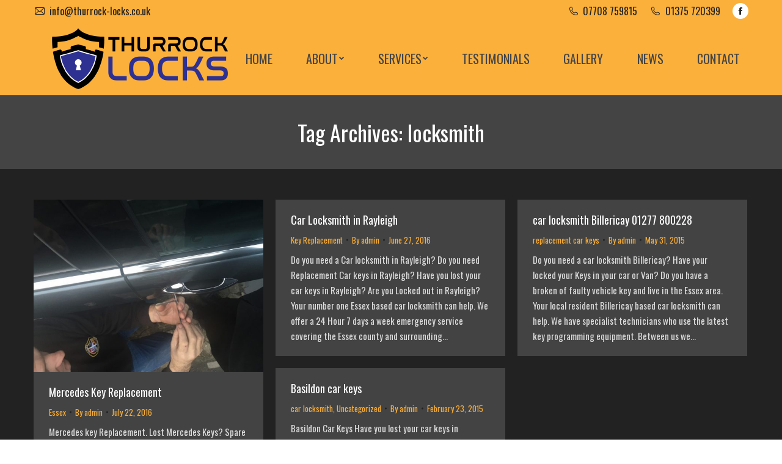

--- FILE ---
content_type: text/html; charset=UTF-8
request_url: https://www.thurrock-locks.co.uk/tag/locksmith/
body_size: 17752
content:
<!DOCTYPE html>
<!--[if !(IE 6) | !(IE 7) | !(IE 8)  ]><!-->
<html lang="en-US" class="no-js">
<!--<![endif]-->
<head>
	<meta charset="UTF-8" />
		<meta name="viewport" content="width=device-width, initial-scale=1, maximum-scale=1, user-scalable=0">
		<meta name="theme-color" content="#fbb03b"/>	<link rel="profile" href="https://gmpg.org/xfn/11" />
	        <script type="text/javascript">
            if (/Android|webOS|iPhone|iPad|iPod|BlackBerry|IEMobile|Opera Mini/i.test(navigator.userAgent)) {
                var originalAddEventListener = EventTarget.prototype.addEventListener,
                    oldWidth = window.innerWidth;

                EventTarget.prototype.addEventListener = function (eventName, eventHandler, useCapture) {
                    if (eventName === "resize") {
                        originalAddEventListener.call(this, eventName, function (event) {
                            if (oldWidth === window.innerWidth) {
                                return;
                            }
                            else if (oldWidth !== window.innerWidth) {
                                oldWidth = window.innerWidth;
                            }
                            if (eventHandler.handleEvent) {
                                eventHandler.handleEvent.call(this, event);
                            }
                            else {
                                eventHandler.call(this, event);
                            };
                        }, useCapture);
                    }
                    else {
                        originalAddEventListener.call(this, eventName, eventHandler, useCapture);
                    };
                };
            };
        </script>
		<title>locksmith &#8211; Thurrock Locks</title>
<link data-rocket-preload as="style" href="https://fonts.googleapis.com/css?family=Open%20Sans%3A400%2C600%2C700%7COswald%3A400%2C600%2C700%7CRoboto%3A400%2C600%2C700&#038;display=swap" rel="preload">
<link href="https://fonts.googleapis.com/css?family=Open%20Sans%3A400%2C600%2C700%7COswald%3A400%2C600%2C700%7CRoboto%3A400%2C600%2C700&#038;display=swap" media="print" onload="this.media=&#039;all&#039;" rel="stylesheet">
<noscript data-wpr-hosted-gf-parameters=""><link rel="stylesheet" href="https://fonts.googleapis.com/css?family=Open%20Sans%3A400%2C600%2C700%7COswald%3A400%2C600%2C700%7CRoboto%3A400%2C600%2C700&#038;display=swap"></noscript>
<meta name='robots' content='max-image-preview:large' />
<link rel='dns-prefetch' href='//fonts.googleapis.com' />
<link href='https://fonts.gstatic.com' crossorigin rel='preconnect' />
<link rel="alternate" type="application/rss+xml" title="Thurrock Locks &raquo; Feed" href="https://www.thurrock-locks.co.uk/feed/" />
<link rel="alternate" type="application/rss+xml" title="Thurrock Locks &raquo; locksmith Tag Feed" href="https://www.thurrock-locks.co.uk/tag/locksmith/feed/" />
<style id='wp-img-auto-sizes-contain-inline-css' type='text/css'>
img:is([sizes=auto i],[sizes^="auto," i]){contain-intrinsic-size:3000px 1500px}
/*# sourceURL=wp-img-auto-sizes-contain-inline-css */
</style>
<style id='wp-emoji-styles-inline-css' type='text/css'>

	img.wp-smiley, img.emoji {
		display: inline !important;
		border: none !important;
		box-shadow: none !important;
		height: 1em !important;
		width: 1em !important;
		margin: 0 0.07em !important;
		vertical-align: -0.1em !important;
		background: none !important;
		padding: 0 !important;
	}
/*# sourceURL=wp-emoji-styles-inline-css */
</style>
<style id='wp-block-library-inline-css' type='text/css'>
:root{--wp-block-synced-color:#7a00df;--wp-block-synced-color--rgb:122,0,223;--wp-bound-block-color:var(--wp-block-synced-color);--wp-editor-canvas-background:#ddd;--wp-admin-theme-color:#007cba;--wp-admin-theme-color--rgb:0,124,186;--wp-admin-theme-color-darker-10:#006ba1;--wp-admin-theme-color-darker-10--rgb:0,107,160.5;--wp-admin-theme-color-darker-20:#005a87;--wp-admin-theme-color-darker-20--rgb:0,90,135;--wp-admin-border-width-focus:2px}@media (min-resolution:192dpi){:root{--wp-admin-border-width-focus:1.5px}}.wp-element-button{cursor:pointer}:root .has-very-light-gray-background-color{background-color:#eee}:root .has-very-dark-gray-background-color{background-color:#313131}:root .has-very-light-gray-color{color:#eee}:root .has-very-dark-gray-color{color:#313131}:root .has-vivid-green-cyan-to-vivid-cyan-blue-gradient-background{background:linear-gradient(135deg,#00d084,#0693e3)}:root .has-purple-crush-gradient-background{background:linear-gradient(135deg,#34e2e4,#4721fb 50%,#ab1dfe)}:root .has-hazy-dawn-gradient-background{background:linear-gradient(135deg,#faaca8,#dad0ec)}:root .has-subdued-olive-gradient-background{background:linear-gradient(135deg,#fafae1,#67a671)}:root .has-atomic-cream-gradient-background{background:linear-gradient(135deg,#fdd79a,#004a59)}:root .has-nightshade-gradient-background{background:linear-gradient(135deg,#330968,#31cdcf)}:root .has-midnight-gradient-background{background:linear-gradient(135deg,#020381,#2874fc)}:root{--wp--preset--font-size--normal:16px;--wp--preset--font-size--huge:42px}.has-regular-font-size{font-size:1em}.has-larger-font-size{font-size:2.625em}.has-normal-font-size{font-size:var(--wp--preset--font-size--normal)}.has-huge-font-size{font-size:var(--wp--preset--font-size--huge)}.has-text-align-center{text-align:center}.has-text-align-left{text-align:left}.has-text-align-right{text-align:right}.has-fit-text{white-space:nowrap!important}#end-resizable-editor-section{display:none}.aligncenter{clear:both}.items-justified-left{justify-content:flex-start}.items-justified-center{justify-content:center}.items-justified-right{justify-content:flex-end}.items-justified-space-between{justify-content:space-between}.screen-reader-text{border:0;clip-path:inset(50%);height:1px;margin:-1px;overflow:hidden;padding:0;position:absolute;width:1px;word-wrap:normal!important}.screen-reader-text:focus{background-color:#ddd;clip-path:none;color:#444;display:block;font-size:1em;height:auto;left:5px;line-height:normal;padding:15px 23px 14px;text-decoration:none;top:5px;width:auto;z-index:100000}html :where(.has-border-color){border-style:solid}html :where([style*=border-top-color]){border-top-style:solid}html :where([style*=border-right-color]){border-right-style:solid}html :where([style*=border-bottom-color]){border-bottom-style:solid}html :where([style*=border-left-color]){border-left-style:solid}html :where([style*=border-width]){border-style:solid}html :where([style*=border-top-width]){border-top-style:solid}html :where([style*=border-right-width]){border-right-style:solid}html :where([style*=border-bottom-width]){border-bottom-style:solid}html :where([style*=border-left-width]){border-left-style:solid}html :where(img[class*=wp-image-]){height:auto;max-width:100%}:where(figure){margin:0 0 1em}html :where(.is-position-sticky){--wp-admin--admin-bar--position-offset:var(--wp-admin--admin-bar--height,0px)}@media screen and (max-width:600px){html :where(.is-position-sticky){--wp-admin--admin-bar--position-offset:0px}}

/*# sourceURL=wp-block-library-inline-css */
</style><style id='global-styles-inline-css' type='text/css'>
:root{--wp--preset--aspect-ratio--square: 1;--wp--preset--aspect-ratio--4-3: 4/3;--wp--preset--aspect-ratio--3-4: 3/4;--wp--preset--aspect-ratio--3-2: 3/2;--wp--preset--aspect-ratio--2-3: 2/3;--wp--preset--aspect-ratio--16-9: 16/9;--wp--preset--aspect-ratio--9-16: 9/16;--wp--preset--color--black: #000000;--wp--preset--color--cyan-bluish-gray: #abb8c3;--wp--preset--color--white: #FFF;--wp--preset--color--pale-pink: #f78da7;--wp--preset--color--vivid-red: #cf2e2e;--wp--preset--color--luminous-vivid-orange: #ff6900;--wp--preset--color--luminous-vivid-amber: #fcb900;--wp--preset--color--light-green-cyan: #7bdcb5;--wp--preset--color--vivid-green-cyan: #00d084;--wp--preset--color--pale-cyan-blue: #8ed1fc;--wp--preset--color--vivid-cyan-blue: #0693e3;--wp--preset--color--vivid-purple: #9b51e0;--wp--preset--color--accent: #fbb03b;--wp--preset--color--dark-gray: #111;--wp--preset--color--light-gray: #767676;--wp--preset--gradient--vivid-cyan-blue-to-vivid-purple: linear-gradient(135deg,rgb(6,147,227) 0%,rgb(155,81,224) 100%);--wp--preset--gradient--light-green-cyan-to-vivid-green-cyan: linear-gradient(135deg,rgb(122,220,180) 0%,rgb(0,208,130) 100%);--wp--preset--gradient--luminous-vivid-amber-to-luminous-vivid-orange: linear-gradient(135deg,rgb(252,185,0) 0%,rgb(255,105,0) 100%);--wp--preset--gradient--luminous-vivid-orange-to-vivid-red: linear-gradient(135deg,rgb(255,105,0) 0%,rgb(207,46,46) 100%);--wp--preset--gradient--very-light-gray-to-cyan-bluish-gray: linear-gradient(135deg,rgb(238,238,238) 0%,rgb(169,184,195) 100%);--wp--preset--gradient--cool-to-warm-spectrum: linear-gradient(135deg,rgb(74,234,220) 0%,rgb(151,120,209) 20%,rgb(207,42,186) 40%,rgb(238,44,130) 60%,rgb(251,105,98) 80%,rgb(254,248,76) 100%);--wp--preset--gradient--blush-light-purple: linear-gradient(135deg,rgb(255,206,236) 0%,rgb(152,150,240) 100%);--wp--preset--gradient--blush-bordeaux: linear-gradient(135deg,rgb(254,205,165) 0%,rgb(254,45,45) 50%,rgb(107,0,62) 100%);--wp--preset--gradient--luminous-dusk: linear-gradient(135deg,rgb(255,203,112) 0%,rgb(199,81,192) 50%,rgb(65,88,208) 100%);--wp--preset--gradient--pale-ocean: linear-gradient(135deg,rgb(255,245,203) 0%,rgb(182,227,212) 50%,rgb(51,167,181) 100%);--wp--preset--gradient--electric-grass: linear-gradient(135deg,rgb(202,248,128) 0%,rgb(113,206,126) 100%);--wp--preset--gradient--midnight: linear-gradient(135deg,rgb(2,3,129) 0%,rgb(40,116,252) 100%);--wp--preset--font-size--small: 13px;--wp--preset--font-size--medium: 20px;--wp--preset--font-size--large: 36px;--wp--preset--font-size--x-large: 42px;--wp--preset--spacing--20: 0.44rem;--wp--preset--spacing--30: 0.67rem;--wp--preset--spacing--40: 1rem;--wp--preset--spacing--50: 1.5rem;--wp--preset--spacing--60: 2.25rem;--wp--preset--spacing--70: 3.38rem;--wp--preset--spacing--80: 5.06rem;--wp--preset--shadow--natural: 6px 6px 9px rgba(0, 0, 0, 0.2);--wp--preset--shadow--deep: 12px 12px 50px rgba(0, 0, 0, 0.4);--wp--preset--shadow--sharp: 6px 6px 0px rgba(0, 0, 0, 0.2);--wp--preset--shadow--outlined: 6px 6px 0px -3px rgb(255, 255, 255), 6px 6px rgb(0, 0, 0);--wp--preset--shadow--crisp: 6px 6px 0px rgb(0, 0, 0);}:where(.is-layout-flex){gap: 0.5em;}:where(.is-layout-grid){gap: 0.5em;}body .is-layout-flex{display: flex;}.is-layout-flex{flex-wrap: wrap;align-items: center;}.is-layout-flex > :is(*, div){margin: 0;}body .is-layout-grid{display: grid;}.is-layout-grid > :is(*, div){margin: 0;}:where(.wp-block-columns.is-layout-flex){gap: 2em;}:where(.wp-block-columns.is-layout-grid){gap: 2em;}:where(.wp-block-post-template.is-layout-flex){gap: 1.25em;}:where(.wp-block-post-template.is-layout-grid){gap: 1.25em;}.has-black-color{color: var(--wp--preset--color--black) !important;}.has-cyan-bluish-gray-color{color: var(--wp--preset--color--cyan-bluish-gray) !important;}.has-white-color{color: var(--wp--preset--color--white) !important;}.has-pale-pink-color{color: var(--wp--preset--color--pale-pink) !important;}.has-vivid-red-color{color: var(--wp--preset--color--vivid-red) !important;}.has-luminous-vivid-orange-color{color: var(--wp--preset--color--luminous-vivid-orange) !important;}.has-luminous-vivid-amber-color{color: var(--wp--preset--color--luminous-vivid-amber) !important;}.has-light-green-cyan-color{color: var(--wp--preset--color--light-green-cyan) !important;}.has-vivid-green-cyan-color{color: var(--wp--preset--color--vivid-green-cyan) !important;}.has-pale-cyan-blue-color{color: var(--wp--preset--color--pale-cyan-blue) !important;}.has-vivid-cyan-blue-color{color: var(--wp--preset--color--vivid-cyan-blue) !important;}.has-vivid-purple-color{color: var(--wp--preset--color--vivid-purple) !important;}.has-black-background-color{background-color: var(--wp--preset--color--black) !important;}.has-cyan-bluish-gray-background-color{background-color: var(--wp--preset--color--cyan-bluish-gray) !important;}.has-white-background-color{background-color: var(--wp--preset--color--white) !important;}.has-pale-pink-background-color{background-color: var(--wp--preset--color--pale-pink) !important;}.has-vivid-red-background-color{background-color: var(--wp--preset--color--vivid-red) !important;}.has-luminous-vivid-orange-background-color{background-color: var(--wp--preset--color--luminous-vivid-orange) !important;}.has-luminous-vivid-amber-background-color{background-color: var(--wp--preset--color--luminous-vivid-amber) !important;}.has-light-green-cyan-background-color{background-color: var(--wp--preset--color--light-green-cyan) !important;}.has-vivid-green-cyan-background-color{background-color: var(--wp--preset--color--vivid-green-cyan) !important;}.has-pale-cyan-blue-background-color{background-color: var(--wp--preset--color--pale-cyan-blue) !important;}.has-vivid-cyan-blue-background-color{background-color: var(--wp--preset--color--vivid-cyan-blue) !important;}.has-vivid-purple-background-color{background-color: var(--wp--preset--color--vivid-purple) !important;}.has-black-border-color{border-color: var(--wp--preset--color--black) !important;}.has-cyan-bluish-gray-border-color{border-color: var(--wp--preset--color--cyan-bluish-gray) !important;}.has-white-border-color{border-color: var(--wp--preset--color--white) !important;}.has-pale-pink-border-color{border-color: var(--wp--preset--color--pale-pink) !important;}.has-vivid-red-border-color{border-color: var(--wp--preset--color--vivid-red) !important;}.has-luminous-vivid-orange-border-color{border-color: var(--wp--preset--color--luminous-vivid-orange) !important;}.has-luminous-vivid-amber-border-color{border-color: var(--wp--preset--color--luminous-vivid-amber) !important;}.has-light-green-cyan-border-color{border-color: var(--wp--preset--color--light-green-cyan) !important;}.has-vivid-green-cyan-border-color{border-color: var(--wp--preset--color--vivid-green-cyan) !important;}.has-pale-cyan-blue-border-color{border-color: var(--wp--preset--color--pale-cyan-blue) !important;}.has-vivid-cyan-blue-border-color{border-color: var(--wp--preset--color--vivid-cyan-blue) !important;}.has-vivid-purple-border-color{border-color: var(--wp--preset--color--vivid-purple) !important;}.has-vivid-cyan-blue-to-vivid-purple-gradient-background{background: var(--wp--preset--gradient--vivid-cyan-blue-to-vivid-purple) !important;}.has-light-green-cyan-to-vivid-green-cyan-gradient-background{background: var(--wp--preset--gradient--light-green-cyan-to-vivid-green-cyan) !important;}.has-luminous-vivid-amber-to-luminous-vivid-orange-gradient-background{background: var(--wp--preset--gradient--luminous-vivid-amber-to-luminous-vivid-orange) !important;}.has-luminous-vivid-orange-to-vivid-red-gradient-background{background: var(--wp--preset--gradient--luminous-vivid-orange-to-vivid-red) !important;}.has-very-light-gray-to-cyan-bluish-gray-gradient-background{background: var(--wp--preset--gradient--very-light-gray-to-cyan-bluish-gray) !important;}.has-cool-to-warm-spectrum-gradient-background{background: var(--wp--preset--gradient--cool-to-warm-spectrum) !important;}.has-blush-light-purple-gradient-background{background: var(--wp--preset--gradient--blush-light-purple) !important;}.has-blush-bordeaux-gradient-background{background: var(--wp--preset--gradient--blush-bordeaux) !important;}.has-luminous-dusk-gradient-background{background: var(--wp--preset--gradient--luminous-dusk) !important;}.has-pale-ocean-gradient-background{background: var(--wp--preset--gradient--pale-ocean) !important;}.has-electric-grass-gradient-background{background: var(--wp--preset--gradient--electric-grass) !important;}.has-midnight-gradient-background{background: var(--wp--preset--gradient--midnight) !important;}.has-small-font-size{font-size: var(--wp--preset--font-size--small) !important;}.has-medium-font-size{font-size: var(--wp--preset--font-size--medium) !important;}.has-large-font-size{font-size: var(--wp--preset--font-size--large) !important;}.has-x-large-font-size{font-size: var(--wp--preset--font-size--x-large) !important;}
/*# sourceURL=global-styles-inline-css */
</style>

<style id='classic-theme-styles-inline-css' type='text/css'>
/*! This file is auto-generated */
.wp-block-button__link{color:#fff;background-color:#32373c;border-radius:9999px;box-shadow:none;text-decoration:none;padding:calc(.667em + 2px) calc(1.333em + 2px);font-size:1.125em}.wp-block-file__button{background:#32373c;color:#fff;text-decoration:none}
/*# sourceURL=/wp-includes/css/classic-themes.min.css */
</style>
<link data-minify="1" rel='stylesheet' id='tp_twitter_plugin_css-css' href='https://www.thurrock-locks.co.uk/wp-content/cache/min/1/wp-content/plugins/recent-tweets-widget/tp_twitter_plugin.css?ver=1744041365' type='text/css' media='screen' />
<link data-minify="1" rel='stylesheet' id='brb-public-main-css-css' href='https://www.thurrock-locks.co.uk/wp-content/cache/min/1/wp-content/plugins/business-reviews-bundle/assets/css/public-main.css?ver=1744041365' type='text/css' media='all' />
<link data-minify="1" rel='stylesheet' id='the7-Defaults-css' href='https://www.thurrock-locks.co.uk/wp-content/cache/min/1/wp-content/uploads/smile_fonts/Defaults/Defaults.css?ver=1744041365' type='text/css' media='all' />

<link rel='stylesheet' id='dt-main-css' href='https://www.thurrock-locks.co.uk/wp-content/themes/dt-the7/css/main.min.css?ver=10.0.0' type='text/css' media='all' />
<style id='dt-main-inline-css' type='text/css'>
body #load {
  display: block;
  height: 100%;
  overflow: hidden;
  position: fixed;
  width: 100%;
  z-index: 9901;
  opacity: 1;
  visibility: visible;
  transition: all .35s ease-out;
}
.load-wrap {
  width: 100%;
  height: 100%;
  background-position: center center;
  background-repeat: no-repeat;
  text-align: center;
}
.load-wrap > svg {
  position: absolute;
  top: 50%;
  left: 50%;
  transform: translate(-50%,-50%);
}
#load {
  background: var(--the7-elementor-beautiful-loading-bg,rgba(68,68,68,0.9));
}

/*# sourceURL=dt-main-inline-css */
</style>
<link data-minify="1" rel='stylesheet' id='the7-font-css' href='https://www.thurrock-locks.co.uk/wp-content/cache/min/1/wp-content/themes/dt-the7/fonts/icomoon-the7-font/icomoon-the7-font.min.css?ver=1744041365' type='text/css' media='all' />
<link data-minify="1" rel='stylesheet' id='the7-awesome-fonts-css' href='https://www.thurrock-locks.co.uk/wp-content/cache/min/1/wp-content/themes/dt-the7/fonts/FontAwesome/css/all.min.css?ver=1744041365' type='text/css' media='all' />
<link rel='stylesheet' id='the7-awesome-fonts-back-css' href='https://www.thurrock-locks.co.uk/wp-content/themes/dt-the7/fonts/FontAwesome/back-compat.min.css?ver=10.0.0' type='text/css' media='all' />
<link rel='stylesheet' id='the7-custom-scrollbar-css' href='https://www.thurrock-locks.co.uk/wp-content/themes/dt-the7/lib/custom-scrollbar/custom-scrollbar.min.css?ver=10.0.0' type='text/css' media='all' />
<link rel='stylesheet' id='the7-wpbakery-css' href='https://www.thurrock-locks.co.uk/wp-content/themes/dt-the7/css/wpbakery.min.css?ver=10.0.0' type='text/css' media='all' />
<link data-minify="1" rel='stylesheet' id='the7-css-vars-css' href='https://www.thurrock-locks.co.uk/wp-content/cache/min/1/wp-content/uploads/the7-css/css-vars.css?ver=1744041365' type='text/css' media='all' />
<link data-minify="1" rel='stylesheet' id='dt-custom-css' href='https://www.thurrock-locks.co.uk/wp-content/cache/min/1/wp-content/uploads/the7-css/custom.css?ver=1744041365' type='text/css' media='all' />
<link data-minify="1" rel='stylesheet' id='dt-media-css' href='https://www.thurrock-locks.co.uk/wp-content/cache/min/1/wp-content/uploads/the7-css/media.css?ver=1744041365' type='text/css' media='all' />
<link data-minify="1" rel='stylesheet' id='the7-mega-menu-css' href='https://www.thurrock-locks.co.uk/wp-content/cache/min/1/wp-content/uploads/the7-css/mega-menu.css?ver=1744041365' type='text/css' media='all' />
<link rel='stylesheet' id='style-css' href='https://www.thurrock-locks.co.uk/wp-content/themes/dt-the7-child/style.css?ver=10.0.0' type='text/css' media='all' />
<script type="text/javascript" src="https://www.thurrock-locks.co.uk/wp-includes/js/jquery/jquery.min.js?ver=3.7.1" id="jquery-core-js"></script>
<script type="text/javascript" src="https://www.thurrock-locks.co.uk/wp-includes/js/jquery/jquery-migrate.min.js?ver=3.4.1" id="jquery-migrate-js"></script>
<script type="text/javascript" id="brb-public-main-js-js-extra">
/* <![CDATA[ */
var brb_vars = {"ajaxurl":"https://www.thurrock-locks.co.uk/wp-admin/admin-ajax.php","gavatar":"https://www.thurrock-locks.co.uk/wp-content/plugins/business-reviews-bundle/assets/img/google_avatar.png"};
//# sourceURL=brb-public-main-js-js-extra
/* ]]> */
</script>
<script type="text/javascript" defer="defer" src="https://www.thurrock-locks.co.uk/wp-content/plugins/business-reviews-bundle/assets/js/public-main.js?ver=1.9.131" id="brb-public-main-js-js"></script>
<script type="text/javascript" id="dt-above-fold-js-extra">
/* <![CDATA[ */
var dtLocal = {"themeUrl":"https://www.thurrock-locks.co.uk/wp-content/themes/dt-the7","passText":"To view this protected post, enter the password below:","moreButtonText":{"loading":"Loading...","loadMore":"Load more"},"postID":"590","ajaxurl":"https://www.thurrock-locks.co.uk/wp-admin/admin-ajax.php","REST":{"baseUrl":"https://www.thurrock-locks.co.uk/wp-json/the7/v1","endpoints":{"sendMail":"/send-mail"}},"contactMessages":{"required":"One or more fields have an error. Please check and try again.","terms":"Please accept the privacy policy.","fillTheCaptchaError":"Please, fill the captcha."},"captchaSiteKey":"","ajaxNonce":"14168ccca5","pageData":{"type":"archive","template":"archive","layout":"masonry"},"themeSettings":{"smoothScroll":"off","lazyLoading":false,"accentColor":{"mode":"solid","color":"#fbb03b"},"desktopHeader":{"height":120},"ToggleCaptionEnabled":"disabled","ToggleCaption":"Navigation","floatingHeader":{"showAfter":120,"showMenu":true,"height":120,"logo":{"showLogo":true,"html":"\u003Cimg class=\" preload-me\" src=\"https://www.thurrock-locks.co.uk/wp-content/uploads/2017/02/thurrock-essex-locksmith.png\" srcset=\"https://www.thurrock-locks.co.uk/wp-content/uploads/2017/02/thurrock-essex-locksmith.png 288w\" width=\"288\" height=\"100\"   sizes=\"288px\" alt=\"Thurrock Locks\" /\u003E","url":"https://www.thurrock-locks.co.uk/"}},"topLine":{"floatingTopLine":{"logo":{"showLogo":false,"html":""}}},"mobileHeader":{"firstSwitchPoint":1150,"secondSwitchPoint":830,"firstSwitchPointHeight":120,"secondSwitchPointHeight":120,"mobileToggleCaptionEnabled":"disabled","mobileToggleCaption":"Menu"},"stickyMobileHeaderFirstSwitch":{"logo":{"html":"\u003Cimg class=\" preload-me\" src=\"https://www.thurrock-locks.co.uk/wp-content/uploads/2017/02/thurrock-essex-locksmith.png\" srcset=\"https://www.thurrock-locks.co.uk/wp-content/uploads/2017/02/thurrock-essex-locksmith.png 288w\" width=\"288\" height=\"100\"   sizes=\"288px\" alt=\"Thurrock Locks\" /\u003E"}},"stickyMobileHeaderSecondSwitch":{"logo":{"html":"\u003Cimg class=\" preload-me\" src=\"https://www.thurrock-locks.co.uk/wp-content/uploads/2017/02/thurrock-essex-locksmith.png\" srcset=\"https://www.thurrock-locks.co.uk/wp-content/uploads/2017/02/thurrock-essex-locksmith.png 288w\" width=\"288\" height=\"100\"   sizes=\"288px\" alt=\"Thurrock Locks\" /\u003E"}},"content":{"textColor":"#dddddd","headerColor":"#ffffff"},"sidebar":{"switchPoint":970},"boxedWidth":"1280px","stripes":{"stripe1":{"textColor":"#676b6d","headerColor":"#262b2e"},"stripe2":{"textColor":"#ffffff","headerColor":"#ffffff"},"stripe3":{"textColor":"#262b2e","headerColor":"#262b2e"}}},"VCMobileScreenWidth":"768"};
var dtShare = {"shareButtonText":{"facebook":"Share on Facebook","twitter":"Tweet","pinterest":"Pin it","linkedin":"Share on Linkedin","whatsapp":"Share on Whatsapp"},"overlayOpacity":"85"};
//# sourceURL=dt-above-fold-js-extra
/* ]]> */
</script>
<script type="text/javascript" src="https://www.thurrock-locks.co.uk/wp-content/themes/dt-the7/js/above-the-fold.min.js?ver=10.0.0" id="dt-above-fold-js"></script>
<script></script><link rel="https://api.w.org/" href="https://www.thurrock-locks.co.uk/wp-json/" /><link rel="alternate" title="JSON" type="application/json" href="https://www.thurrock-locks.co.uk/wp-json/wp/v2/tags/72" /><link rel="EditURI" type="application/rsd+xml" title="RSD" href="https://www.thurrock-locks.co.uk/xmlrpc.php?rsd" />

<!-- Google tag (gtag.js) -->
<script async src="https://www.googletagmanager.com/gtag/js?id=G-2LYLB4F31V"></script>
<script>
  window.dataLayer = window.dataLayer || [];
  function gtag(){dataLayer.push(arguments);}
  gtag('js', new Date());

  gtag('config', 'G-2LYLB4F31V');
</script><meta name="generator" content="Powered by WPBakery Page Builder - drag and drop page builder for WordPress."/>
<meta name="generator" content="Powered by Slider Revolution 6.7.29 - responsive, Mobile-Friendly Slider Plugin for WordPress with comfortable drag and drop interface." />
<script type="text/javascript" id="the7-loader-script">
document.addEventListener("DOMContentLoaded", function(event) {
	var load = document.getElementById("load");
	if(!load.classList.contains('loader-removed')){
		var removeLoading = setTimeout(function() {
			load.className += " loader-removed";
		}, 300);
	}
});
</script>
		<link rel="icon" href="https://www.thurrock-locks.co.uk/wp-content/uploads/2017/02/thurrock-essex-locksmith-16.png" type="image/png" sizes="16x16"/><link rel="icon" href="https://www.thurrock-locks.co.uk/wp-content/uploads/2017/02/thurrock-essex-locksmith-32.png" type="image/png" sizes="32x32"/><link rel="apple-touch-icon" href="https://www.thurrock-locks.co.uk/wp-content/uploads/2017/02/thurrock-essex-locksmith-60.png"><link rel="apple-touch-icon" sizes="76x76" href="https://www.thurrock-locks.co.uk/wp-content/uploads/2017/02/thurrock-essex-locksmith-76.png"><link rel="apple-touch-icon" sizes="120x120" href="https://www.thurrock-locks.co.uk/wp-content/uploads/2017/02/thurrock-essex-locksmith-120.png"><link rel="apple-touch-icon" sizes="152x152" href="https://www.thurrock-locks.co.uk/wp-content/uploads/2017/02/thurrock-essex-locksmith-152.png"><script>function setREVStartSize(e){
			//window.requestAnimationFrame(function() {
				window.RSIW = window.RSIW===undefined ? window.innerWidth : window.RSIW;
				window.RSIH = window.RSIH===undefined ? window.innerHeight : window.RSIH;
				try {
					var pw = document.getElementById(e.c).parentNode.offsetWidth,
						newh;
					pw = pw===0 || isNaN(pw) || (e.l=="fullwidth" || e.layout=="fullwidth") ? window.RSIW : pw;
					e.tabw = e.tabw===undefined ? 0 : parseInt(e.tabw);
					e.thumbw = e.thumbw===undefined ? 0 : parseInt(e.thumbw);
					e.tabh = e.tabh===undefined ? 0 : parseInt(e.tabh);
					e.thumbh = e.thumbh===undefined ? 0 : parseInt(e.thumbh);
					e.tabhide = e.tabhide===undefined ? 0 : parseInt(e.tabhide);
					e.thumbhide = e.thumbhide===undefined ? 0 : parseInt(e.thumbhide);
					e.mh = e.mh===undefined || e.mh=="" || e.mh==="auto" ? 0 : parseInt(e.mh,0);
					if(e.layout==="fullscreen" || e.l==="fullscreen")
						newh = Math.max(e.mh,window.RSIH);
					else{
						e.gw = Array.isArray(e.gw) ? e.gw : [e.gw];
						for (var i in e.rl) if (e.gw[i]===undefined || e.gw[i]===0) e.gw[i] = e.gw[i-1];
						e.gh = e.el===undefined || e.el==="" || (Array.isArray(e.el) && e.el.length==0)? e.gh : e.el;
						e.gh = Array.isArray(e.gh) ? e.gh : [e.gh];
						for (var i in e.rl) if (e.gh[i]===undefined || e.gh[i]===0) e.gh[i] = e.gh[i-1];
											
						var nl = new Array(e.rl.length),
							ix = 0,
							sl;
						e.tabw = e.tabhide>=pw ? 0 : e.tabw;
						e.thumbw = e.thumbhide>=pw ? 0 : e.thumbw;
						e.tabh = e.tabhide>=pw ? 0 : e.tabh;
						e.thumbh = e.thumbhide>=pw ? 0 : e.thumbh;
						for (var i in e.rl) nl[i] = e.rl[i]<window.RSIW ? 0 : e.rl[i];
						sl = nl[0];
						for (var i in nl) if (sl>nl[i] && nl[i]>0) { sl = nl[i]; ix=i;}
						var m = pw>(e.gw[ix]+e.tabw+e.thumbw) ? 1 : (pw-(e.tabw+e.thumbw)) / (e.gw[ix]);
						newh =  (e.gh[ix] * m) + (e.tabh + e.thumbh);
					}
					var el = document.getElementById(e.c);
					if (el!==null && el) el.style.height = newh+"px";
					el = document.getElementById(e.c+"_wrapper");
					if (el!==null && el) {
						el.style.height = newh+"px";
						el.style.display = "block";
					}
				} catch(e){
					console.log("Failure at Presize of Slider:" + e)
				}
			//});
		  };</script>
<noscript><style> .wpb_animate_when_almost_visible { opacity: 1; }</style></noscript><script>
  (function(i,s,o,g,r,a,m){i['GoogleAnalyticsObject']=r;i[r]=i[r]||function(){
  (i[r].q=i[r].q||[]).push(arguments)},i[r].l=1*new Date();a=s.createElement(o),
  m=s.getElementsByTagName(o)[0];a.async=1;a.src=g;m.parentNode.insertBefore(a,m)
  })(window,document,'script','https://www.google-analytics.com/analytics.js','ga');

  ga('create', 'UA-27520175-58', 'auto');
  ga('send', 'pageview');

</script><style id='the7-custom-inline-css' type='text/css'>
/*breadcrumbs background color*/
.page-title .breadcrumbs {
background-color: rgba(0, 0, 0, 0.05);
}
a, .branding img, .mobile-branding img, .logo-box img, .main-nav > li.act > a .menu-text, .main-nav > li.act > a .subtitle-text, .contact-us-button {
	-webkit-transition: all 0.2s ease;
	-moz-transition: all 0.2s ease;
	-ms-transition: all 0.2s ease;
	-o-transition: all 0.2s ease;
	transition: all 0.2s ease;
}
a, a:hover {
text-decoration:none;
}
a:hover {
color:#767678;
}

b, strong {
    font-weight: 500;
}
h2 a:hover {
color:#FBB03B;
}
.masthead .top-bar, .hide-on-second-switch {
    display: flex !important;
}
.mini-widgets a:hover {
text-decoration:none;
color:#4297E2;
}
.branding img:hover, .mobile-branding img:hover, .logo-box img:hover {
	-webkit-transform: scale(0.97);
	-moz-transform: scale(0.97);
	-o-transform: scale(0.97);
	-ms-transform: scale(0.97);
	transform: scale(0.97);
}
input[type="text"], input[type="tel"], input[type="url"], input[type="email"], input[type="number"], input[type="date"], input[type="range"], input[type="password"], select, textarea {
    background-color: #FEF3E2;
    border: 1px solid #FBBB03B;
    color: #444444;
}
input[type="text"]::-moz-placeholder, input[type="password"]::-moz-placeholder, textarea::-moz-placeholder {
    color: #444444;
}
.comment-metadata, .comment-metadata a, .entry-meta a, .entry-meta span, .entry-meta a *, .single .entry-tags, .single .entry-tags a {
    color: #FBB03B;
}
#phantom {
z-index:20001;
}
.overlap-boxes {
z-index:20;
}
.overlap-box {
margin: 0 10px;
max-width: 31.5%;
}
.one {
    float: left;
    width: 100%;
    margin: 0 0 10px 0;
}
.one-second {
    float: left;
    margin: 0 3% 10px 0;
    width: 47%;
}
.banner-box {
background-color:#FFF;
border:2px solid #444444;
}
.call-to-action h2 {
    color: #222;
}
.call-to-action h2 a {
    color: #666;
}
.call-to-action h2 a:hover {
    color: #FBB03B;
}
.call-to-action .vc_general.vc_cta3 {
    padding: 20px 30px 100px 30px;
}
.call-to-action .vc_general.vc_cta3.vc_cta3-actions-right .vc_cta3-content {
    float: left;
}
.call-to-action .vc_general.vc_cta3 .vc_cta3-actions {
    float: right;
}

.call-to-action .vc_btn3.vc_btn3-color-grey.vc_btn3-style-3d {
    color: #222;
}
.call-to-action .vc_btn3.vc_btn3-size-lg {
    font-size: 24px;
    padding: 12px 24px;
}

.callout a {
    color: #222;
}
.contact-us-button {
padding:40px;
}
.contact-us-button:hover {
    background-color: #444444!important;
}
.widget-title {
font: 18px/26px "Oswald",Helvetica,Arial,Verdana,sans-serif;
}
.footer a {
color: #FBB03B;
}
.footer a:hover {
color: #FEF3E2;
}
#bottom-bar a {
color: #FEF3E2;
}
#bottom-bar a:hover {
color: #FBB03B;
text-decoration:none;
}
.price-section {
text-align:center;
}
.price-section h2 a {
color:#000;
}
.price-row .vc_column_container {
padding-left: 10px;
padding-right: 10px;
}
.price-section h2 a:hover {
color:#444;
}
.price-band {
font-size:2.4em;
color:#000;
line-height:80px;
}
.mini-logos img {
border:2px solid #666;
margin:5px;
}
.near-logo-first-switch a {
color:#222;
}
.near-logo-first-switch a:hover {
color:#444444;
}

.popup {
text-align:center;
padding:20px 0;
}
.popup p {
font-size:1.6em;
}
.popup a:hover {
color:#444444;
}
.popup-button .dt-btn {
font: normal 24px / 36px "Oswald", Helvetica, Arial, Verdana, sans-serif;
}
.popup-button .dt-btn span {
padding:0 5px;
}
div.wpcf7-response-output {
overflow: hidden;
}
.vc_tta.vc_general {
    font-size: 1em;
    color: #222222;
}

@media only screen and (max-width: 1140px) {
.overlap-box {
max-width: 31%;
}
}
@media only screen and (max-width: 906px) {
.overlap-box {
max-width: 30%;
}
}
@media only screen and (max-width: 813px) {
.overlap-box h2 {
font-size:1.2em;
}
}
@media only screen and (max-width: 768px) {
.one-second {
    width: 100%;
}
}

@media only screen and (max-width: 767px) {
.overlap-box {
    margin: 10px;
    max-width: 96%;
}
.overlap-box h2 {
font-size:2em;
}
.call-to-action .vc_general.vc_cta3 {
    padding: 20px;
}
.call-to-action .vc_general.vc_cta3.vc_cta3-actions-right .vc_cta3-content, .call-to-action .vc_general.vc_cta3 .vc_cta3-actions {
    float: none;
}
.call-to-action .vc_general.vc_cta3 .vc_cta3-actions {
margin:20px 0 0 0;
}
}
@media only screen and (max-width: 603px) {
.vc_btn3.vc_btn3-size-lg {
    margin: 20px 0 0 0;
}
}
@media only screen and (max-width: 360px) {
.top-bar .mini-contacts {
    font: 14px / 22px "Oswald", Helvetica, Arial, Verdana, sans-serif;
}
}
.grecaptcha-badge{display:none;} 
</style>
<link data-minify="1" rel='stylesheet' id='rs-plugin-settings-css' href='https://www.thurrock-locks.co.uk/wp-content/cache/min/1/wp-content/plugins/revslider/sr6/assets/css/rs6.css?ver=1744041365' type='text/css' media='all' />
<style id='rs-plugin-settings-inline-css' type='text/css'>
#rs-demo-id {}
/*# sourceURL=rs-plugin-settings-inline-css */
</style>
<meta name="generator" content="WP Rocket 3.20.3" data-wpr-features="wpr_minify_css wpr_desktop" /></head>
<body data-rsssl=1 id="the7-body" class="archive tag tag-locksmith tag-72 wp-embed-responsive wp-theme-dt-the7 wp-child-theme-dt-the7-child layout-masonry description-under-image dt-responsive-on right-mobile-menu-close-icon ouside-menu-close-icon mobile-hamburger-close-bg-enable mobile-hamburger-close-bg-hover-enable  fade-medium-mobile-menu-close-icon fade-small-menu-close-icon srcset-enabled btn-flat custom-btn-color custom-btn-hover-color phantom-fade phantom-shadow-decoration phantom-custom-logo-on floating-mobile-menu-icon top-header first-switch-logo-center first-switch-menu-left second-switch-logo-center second-switch-menu-left popup-message-style dt-fa-compatibility the7-ver-10.0.0 wpb-js-composer js-comp-ver-8.2 vc_responsive">
<!-- The7 10.0.0 -->
<div data-rocket-location-hash="720b16a29c90d16d9c403c78b2227c96" id="load" class="hourglass-loader">
	<div data-rocket-location-hash="fc1ec903582e2b6046c8b83477752bd5" class="load-wrap"><style type="text/css">
    .the7-spinner {
        width: 60px;
        height: 72px;
        position: relative;
    }
    .the7-spinner > div {
        animation: spinner-animation 1.2s cubic-bezier(1, 1, 1, 1) infinite;
        width: 9px;
        left: 0;
        display: inline-block;
        position: absolute;
        background-color:var(--the7-beautiful-spinner-color);
        height: 18px;
        top: 27px;
    }
    div.the7-spinner-animate-2 {
        animation-delay: 0.2s;
        left: 13px
    }
    div.the7-spinner-animate-3 {
        animation-delay: 0.4s;
        left: 26px
    }
    div.the7-spinner-animate-4 {
        animation-delay: 0.6s;
        left: 39px
    }
    div.the7-spinner-animate-5 {
        animation-delay: 0.8s;
        left: 52px
    }
    @keyframes spinner-animation {
        0% {
            top: 27px;
            height: 18px;
        }
        20% {
            top: 9px;
            height: 54px;
        }
        50% {
            top: 27px;
            height: 18px;
        }
        100% {
            top: 27px;
            height: 18px;
        }
    }
</style>

<div data-rocket-location-hash="5076aaa965bfe4f6edc7b411f0c4c36f" class="the7-spinner">
    <div class="the7-spinner-animate-1"></div>
    <div class="the7-spinner-animate-2"></div>
    <div class="the7-spinner-animate-3"></div>
    <div class="the7-spinner-animate-4"></div>
    <div class="the7-spinner-animate-5"></div>
</div></div>
</div>
<div id="page" >
	<a class="skip-link screen-reader-text" href="#content">Skip to content</a>

<div class="masthead inline-header justify widgets full-height line-decoration shadow-mobile-header-decoration small-mobile-menu-icon mobile-menu-icon-bg-on mobile-menu-icon-hover-bg-on dt-parent-menu-clickable show-sub-menu-on-hover show-mobile-logo"  role="banner">

	<div data-rocket-location-hash="5fd54a08b002d192ea273927959867da" class="top-bar top-bar-line-hide">
	<div class="top-bar-bg" ></div>
	<div class="left-widgets mini-widgets"><span class="mini-contacts email show-on-desktop hide-on-first-switch hide-on-second-switch"><i class="fa-fw the7-mw-icon-mail"></i><a href="mailto:info@thurrock-locks.co.uk">info@thurrock-locks.co.uk</a></span></div><div class="right-widgets mini-widgets"><span class="mini-contacts phone show-on-desktop in-top-bar-right in-top-bar"><i class="fa-fw the7-mw-icon-phone"></i><a href="tel:07708759815">07708 759815</a></span><span class="mini-contacts multipurpose_1 show-on-desktop in-top-bar-right in-top-bar"><i class="fa-fw the7-mw-icon-phone"></i><a href="tel:01375720399">01375 720399</a></span><div class="soc-ico show-on-desktop in-top-bar-right in-top-bar custom-bg disabled-border border-off hover-custom-bg hover-disabled-border  hover-border-off"><a title="Facebook page opens in new window" href="https://www.facebook.com/pages/Thurrock-Locks/982143771854302?fref=ts" target="_blank" class="facebook"><span class="soc-font-icon"></span><span class="screen-reader-text">Facebook page opens in new window</span></a></div></div></div>

	<header data-rocket-location-hash="cba28998e600fe4ae53cb0bde658cc7b" class="header-bar">

		<div class="branding">
	<div id="site-title" class="assistive-text">Thurrock Locks</div>
	<div id="site-description" class="assistive-text">Auto Locksmith</div>
	<a class="" href="https://www.thurrock-locks.co.uk/"><img class=" preload-me" src="https://www.thurrock-locks.co.uk/wp-content/uploads/2017/02/thurrock-essex-locksmith.png" srcset="https://www.thurrock-locks.co.uk/wp-content/uploads/2017/02/thurrock-essex-locksmith.png 288w" width="288" height="100"   sizes="288px" alt="Thurrock Locks" /><img class="mobile-logo preload-me" src="https://www.thurrock-locks.co.uk/wp-content/uploads/2017/02/thurrock-essex-locksmith.png" srcset="https://www.thurrock-locks.co.uk/wp-content/uploads/2017/02/thurrock-essex-locksmith.png 288w" width="288" height="100"   sizes="288px" alt="Thurrock Locks" /></a></div>

		<ul id="primary-menu" class="main-nav bg-outline-decoration hover-bg-decoration active-bg-decoration level-arrows-on outside-item-remove-margin" role="menubar"><li class="menu-item menu-item-type-custom menu-item-object-custom menu-item-home menu-item-32 first" role="presentation"><a href='https://www.thurrock-locks.co.uk/' data-level='1' role="menuitem"><span class="menu-item-text"><span class="menu-text">Home</span></span></a></li> <li class="menu-item menu-item-type-post_type menu-item-object-page menu-item-has-children menu-item-33 has-children" role="presentation"><a href='https://www.thurrock-locks.co.uk/about-thurrock-locks/' data-level='1' role="menuitem"><span class="menu-item-text"><span class="menu-text">About</span></span></a><ul class="sub-nav level-arrows-on" role="menubar"><li class="menu-item menu-item-type-post_type menu-item-object-page menu-item-has-children menu-item-1282 first has-children" role="presentation"><a href='https://www.thurrock-locks.co.uk/areas-covered/' data-level='2' role="menuitem"><span class="menu-item-text"><span class="menu-text">Areas Covered</span></span></a><ul class="sub-nav level-arrows-on" role="menubar"><li class="menu-item menu-item-type-post_type menu-item-object-page menu-item-1348 first" role="presentation"><a href='https://www.thurrock-locks.co.uk/areas-covered-in-essex/locksmith-basildon/' data-level='3' role="menuitem"><span class="menu-item-text"><span class="menu-text">Basildon</span></span></a></li> <li class="menu-item menu-item-type-post_type menu-item-object-page menu-item-1363" role="presentation"><a href='https://www.thurrock-locks.co.uk/areas-covered-in-essex/locksmiths-aveley/' data-level='3' role="menuitem"><span class="menu-item-text"><span class="menu-text">Aveley</span></span></a></li> <li class="menu-item menu-item-type-post_type menu-item-object-page menu-item-1349" role="presentation"><a href='https://www.thurrock-locks.co.uk/areas-covered-in-essex/locksmiths-billericay/' data-level='3' role="menuitem"><span class="menu-item-text"><span class="menu-text">Billericay</span></span></a></li> <li class="menu-item menu-item-type-post_type menu-item-object-page menu-item-1350" role="presentation"><a href='https://www.thurrock-locks.co.uk/areas-covered-in-essex/locksmiths-brentwood/' data-level='3' role="menuitem"><span class="menu-item-text"><span class="menu-text">Brentwood</span></span></a></li> <li class="menu-item menu-item-type-post_type menu-item-object-page menu-item-1364" role="presentation"><a href='https://www.thurrock-locks.co.uk/areas-covered-in-essex/locksmiths-bulphan/' data-level='3' role="menuitem"><span class="menu-item-text"><span class="menu-text">Bulphan</span></span></a></li> <li class="menu-item menu-item-type-post_type menu-item-object-page menu-item-1365" role="presentation"><a href='https://www.thurrock-locks.co.uk/areas-covered-in-essex/locksmiths-chadwell-st-mary/' data-level='3' role="menuitem"><span class="menu-item-text"><span class="menu-text">Chadwell</span></span></a></li> <li class="menu-item menu-item-type-post_type menu-item-object-page menu-item-1366" role="presentation"><a href='https://www.thurrock-locks.co.uk/areas-covered-in-essex/locksmith-chafford-hundred/' data-level='3' role="menuitem"><span class="menu-item-text"><span class="menu-text">Chafford Hundred</span></span></a></li> <li class="menu-item menu-item-type-post_type menu-item-object-page menu-item-1367" role="presentation"><a href='https://www.thurrock-locks.co.uk/areas-covered-in-essex/locksmith-corringham/' data-level='3' role="menuitem"><span class="menu-item-text"><span class="menu-text">Corringham</span></span></a></li> <li class="menu-item menu-item-type-post_type menu-item-object-page menu-item-1362" role="presentation"><a href='https://www.thurrock-locks.co.uk/areas-covered-in-essex/locksmiths-east-tilbury/' data-level='3' role="menuitem"><span class="menu-item-text"><span class="menu-text">East Tilbury</span></span></a></li> <li class="menu-item menu-item-type-post_type menu-item-object-page menu-item-1361" role="presentation"><a href='https://www.thurrock-locks.co.uk/areas-covered-in-essex/locksmiths-fobbing/' data-level='3' role="menuitem"><span class="menu-item-text"><span class="menu-text">Fobbing</span></span></a></li> <li class="menu-item menu-item-type-post_type menu-item-object-page menu-item-1360" role="presentation"><a href='https://www.thurrock-locks.co.uk/areas-covered-in-essex/locksmith-grays/' data-level='3' role="menuitem"><span class="menu-item-text"><span class="menu-text">Grays</span></span></a></li> <li class="menu-item menu-item-type-post_type menu-item-object-page menu-item-1359" role="presentation"><a href='https://www.thurrock-locks.co.uk/areas-covered-in-essex/locksmiths-horndon-on-the-hill/' data-level='3' role="menuitem"><span class="menu-item-text"><span class="menu-text">Horndon On The Hill</span></span></a></li> <li class="menu-item menu-item-type-post_type menu-item-object-page menu-item-1358" role="presentation"><a href='https://www.thurrock-locks.co.uk/areas-covered-in-essex/locksmiths-little-thurrock/' data-level='3' role="menuitem"><span class="menu-item-text"><span class="menu-text">Little Thurrock</span></span></a></li> <li class="menu-item menu-item-type-post_type menu-item-object-page menu-item-1357" role="presentation"><a href='https://www.thurrock-locks.co.uk/areas-covered-in-essex/locksmiths-orsett/' data-level='3' role="menuitem"><span class="menu-item-text"><span class="menu-text">Orsett</span></span></a></li> <li class="menu-item menu-item-type-post_type menu-item-object-page menu-item-1356" role="presentation"><a href='https://www.thurrock-locks.co.uk/areas-covered-in-essex/locksmiths-purfleet/' data-level='3' role="menuitem"><span class="menu-item-text"><span class="menu-text">Purfleet</span></span></a></li> <li class="menu-item menu-item-type-post_type menu-item-object-page menu-item-1353" role="presentation"><a href='https://www.thurrock-locks.co.uk/areas-covered-in-essex/locksmiths-stifford/' data-level='3' role="menuitem"><span class="menu-item-text"><span class="menu-text">Stifford</span></span></a></li> <li class="menu-item menu-item-type-post_type menu-item-object-page menu-item-1354" role="presentation"><a href='https://www.thurrock-locks.co.uk/areas-covered-in-essex/locksmith-stanford-le-hope/' data-level='3' role="menuitem"><span class="menu-item-text"><span class="menu-text">Stanford Le Hope</span></span></a></li> <li class="menu-item menu-item-type-post_type menu-item-object-page menu-item-1355" role="presentation"><a href='https://www.thurrock-locks.co.uk/areas-covered-in-essex/locksmiths-south-ockendon/' data-level='3' role="menuitem"><span class="menu-item-text"><span class="menu-text">South Ockendon</span></span></a></li> <li class="menu-item menu-item-type-post_type menu-item-object-page menu-item-1352" role="presentation"><a href='https://www.thurrock-locks.co.uk/areas-covered-in-essex/locksmith-tilbury/' data-level='3' role="menuitem"><span class="menu-item-text"><span class="menu-text">Tilbury</span></span></a></li> <li class="menu-item menu-item-type-post_type menu-item-object-page menu-item-1351" role="presentation"><a href='https://www.thurrock-locks.co.uk/areas-covered-in-essex/locksmiths-west-thurrock/' data-level='3' role="menuitem"><span class="menu-item-text"><span class="menu-text">West Thurrock</span></span></a></li> </ul></li> <li class="menu-item menu-item-type-post_type menu-item-object-page menu-item-1635" role="presentation"><a href='https://www.thurrock-locks.co.uk/about-thurrock-locks/vehicles-covered/' data-level='2' role="menuitem"><span class="menu-item-text"><span class="menu-text">Vehicles Covered</span></span></a></li> </ul></li> <li class="menu-item menu-item-type-post_type menu-item-object-page menu-item-has-children menu-item-37 has-children" role="presentation"><a href='https://www.thurrock-locks.co.uk/services/' data-level='1' role="menuitem"><span class="menu-item-text"><span class="menu-text">Services</span></span></a><ul class="sub-nav level-arrows-on" role="menubar"><li class="menu-item menu-item-type-post_type menu-item-object-page menu-item-has-children menu-item-1824 first has-children" role="presentation"><a href='https://www.thurrock-locks.co.uk/services/domestic/' data-level='2' role="menuitem"><span class="menu-item-text"><span class="menu-text">Domestic</span></span></a><ul class="sub-nav level-arrows-on" role="menubar"><li class="menu-item menu-item-type-post_type menu-item-object-page menu-item-38 first" role="presentation"><a href='https://www.thurrock-locks.co.uk/services/domestic/broken-key-extraction/' data-level='3' role="menuitem"><span class="menu-item-text"><span class="menu-text">Broken Key Extraction</span></span></a></li> <li class="menu-item menu-item-type-post_type menu-item-object-page menu-item-112" role="presentation"><a href='https://www.thurrock-locks.co.uk/services/domestic/domestic-house-locksmith/' data-level='3' role="menuitem"><span class="menu-item-text"><span class="menu-text">Domestic House Locksmith</span></span></a></li> <li class="menu-item menu-item-type-post_type menu-item-object-page menu-item-1799" role="presentation"><a href='https://www.thurrock-locks.co.uk/services/domestic/been-burgled/' data-level='3' role="menuitem"><span class="menu-item-text"><span class="menu-text">Been Burgled?</span></span></a></li> <li class="menu-item menu-item-type-post_type menu-item-object-page menu-item-1806" role="presentation"><a href='https://www.thurrock-locks.co.uk/services/domestic/locked-out/' data-level='3' role="menuitem"><span class="menu-item-text"><span class="menu-text">Locked Out?</span></span></a></li> <li class="menu-item menu-item-type-post_type menu-item-object-page menu-item-1805" role="presentation"><a href='https://www.thurrock-locks.co.uk/services/domestic/free-security-checks/' data-level='3' role="menuitem"><span class="menu-item-text"><span class="menu-text">Free Security Checks</span></span></a></li> <li class="menu-item menu-item-type-post_type menu-item-object-page menu-item-1804" role="presentation"><a href='https://www.thurrock-locks.co.uk/services/domestic/upvc-door-lock-repairs/' data-level='3' role="menuitem"><span class="menu-item-text"><span class="menu-text">Upvc Door Lock Repairs</span></span></a></li> </ul></li> <li class="menu-item menu-item-type-post_type menu-item-object-page menu-item-has-children menu-item-1825 has-children" role="presentation"><a href='https://www.thurrock-locks.co.uk/services/vehicle/' data-level='2' role="menuitem"><span class="menu-item-text"><span class="menu-text">Vehicle</span></span></a><ul class="sub-nav level-arrows-on" role="menubar"><li class="menu-item menu-item-type-post_type menu-item-object-page menu-item-42 first" role="presentation"><a href='https://www.thurrock-locks.co.uk/services/vehicle/lost-stolen-car-key-replacement-essex/' data-level='3' role="menuitem"><span class="menu-item-text"><span class="menu-text">Lost or Stolen Car Key Replacement</span></span></a></li> <li class="menu-item menu-item-type-post_type menu-item-object-page menu-item-41" role="presentation"><a href='https://www.thurrock-locks.co.uk/services/vehicle/emergency-key-replacement/' data-level='3' role="menuitem"><span class="menu-item-text"><span class="menu-text">Emergency Key Replacement</span></span></a></li> <li class="menu-item menu-item-type-post_type menu-item-object-page menu-item-39" role="presentation"><a href='https://www.thurrock-locks.co.uk/services/vehicle/broken-key-replacement/' data-level='3' role="menuitem"><span class="menu-item-text"><span class="menu-text">Broken Key Replacement</span></span></a></li> <li class="menu-item menu-item-type-post_type menu-item-object-page menu-item-40" role="presentation"><a href='https://www.thurrock-locks.co.uk/services/vehicle/diagnostic-fault-finding-ecu-programming-immobilisers/' data-level='3' role="menuitem"><span class="menu-item-text"><span class="menu-text">Fault Finding</span></span></a></li> <li class="menu-item menu-item-type-post_type menu-item-object-page menu-item-44" role="presentation"><a href='https://www.thurrock-locks.co.uk/services/vehicle/vehicle-entry/' data-level='3' role="menuitem"><span class="menu-item-text"><span class="menu-text">Vehicle Entry</span></span></a></li> <li class="menu-item menu-item-type-post_type menu-item-object-page menu-item-43" role="presentation"><a href='https://www.thurrock-locks.co.uk/services/vehicle/spare-keys/' data-level='3' role="menuitem"><span class="menu-item-text"><span class="menu-text">Spare Car Keys</span></span></a></li> </ul></li> </ul></li> <li class="menu-item menu-item-type-post_type menu-item-object-page menu-item-45" role="presentation"><a href='https://www.thurrock-locks.co.uk/testimonials/' data-level='1' role="menuitem"><span class="menu-item-text"><span class="menu-text">Testimonials</span></span></a></li> <li class="menu-item menu-item-type-post_type menu-item-object-page menu-item-35" role="presentation"><a href='https://www.thurrock-locks.co.uk/gallery/' data-level='1' role="menuitem"><span class="menu-item-text"><span class="menu-text">Gallery</span></span></a></li> <li class="menu-item menu-item-type-post_type menu-item-object-page menu-item-36" role="presentation"><a href='https://www.thurrock-locks.co.uk/news/' data-level='1' role="menuitem"><span class="menu-item-text"><span class="menu-text">News</span></span></a></li> <li class="menu-item menu-item-type-post_type menu-item-object-page menu-item-34" role="presentation"><a href='https://www.thurrock-locks.co.uk/contact/' data-level='1' role="menuitem"><span class="menu-item-text"><span class="menu-text">Contact</span></span></a></li> </ul>
		
	</header>

</div>
<div data-rocket-location-hash="c7c79f18b5c7052630cb61dab1956cfc" class="dt-mobile-header mobile-menu-show-divider">
	<div data-rocket-location-hash="518ce01c93765d6f72294e9844624145" class="dt-close-mobile-menu-icon"><div class="close-line-wrap"><span class="close-line"></span><span class="close-line"></span><span class="close-line"></span></div></div>	<ul id="mobile-menu" class="mobile-main-nav" role="menubar">
		<li class="menu-item menu-item-type-custom menu-item-object-custom menu-item-home menu-item-32 first" role="presentation"><a href='https://www.thurrock-locks.co.uk/' data-level='1' role="menuitem"><span class="menu-item-text"><span class="menu-text">Home</span></span></a></li> <li class="menu-item menu-item-type-post_type menu-item-object-page menu-item-has-children menu-item-33 has-children" role="presentation"><a href='https://www.thurrock-locks.co.uk/about-thurrock-locks/' data-level='1' role="menuitem"><span class="menu-item-text"><span class="menu-text">About</span></span></a><ul class="sub-nav level-arrows-on" role="menubar"><li class="menu-item menu-item-type-post_type menu-item-object-page menu-item-has-children menu-item-1282 first has-children" role="presentation"><a href='https://www.thurrock-locks.co.uk/areas-covered/' data-level='2' role="menuitem"><span class="menu-item-text"><span class="menu-text">Areas Covered</span></span></a><ul class="sub-nav level-arrows-on" role="menubar"><li class="menu-item menu-item-type-post_type menu-item-object-page menu-item-1348 first" role="presentation"><a href='https://www.thurrock-locks.co.uk/areas-covered-in-essex/locksmith-basildon/' data-level='3' role="menuitem"><span class="menu-item-text"><span class="menu-text">Basildon</span></span></a></li> <li class="menu-item menu-item-type-post_type menu-item-object-page menu-item-1363" role="presentation"><a href='https://www.thurrock-locks.co.uk/areas-covered-in-essex/locksmiths-aveley/' data-level='3' role="menuitem"><span class="menu-item-text"><span class="menu-text">Aveley</span></span></a></li> <li class="menu-item menu-item-type-post_type menu-item-object-page menu-item-1349" role="presentation"><a href='https://www.thurrock-locks.co.uk/areas-covered-in-essex/locksmiths-billericay/' data-level='3' role="menuitem"><span class="menu-item-text"><span class="menu-text">Billericay</span></span></a></li> <li class="menu-item menu-item-type-post_type menu-item-object-page menu-item-1350" role="presentation"><a href='https://www.thurrock-locks.co.uk/areas-covered-in-essex/locksmiths-brentwood/' data-level='3' role="menuitem"><span class="menu-item-text"><span class="menu-text">Brentwood</span></span></a></li> <li class="menu-item menu-item-type-post_type menu-item-object-page menu-item-1364" role="presentation"><a href='https://www.thurrock-locks.co.uk/areas-covered-in-essex/locksmiths-bulphan/' data-level='3' role="menuitem"><span class="menu-item-text"><span class="menu-text">Bulphan</span></span></a></li> <li class="menu-item menu-item-type-post_type menu-item-object-page menu-item-1365" role="presentation"><a href='https://www.thurrock-locks.co.uk/areas-covered-in-essex/locksmiths-chadwell-st-mary/' data-level='3' role="menuitem"><span class="menu-item-text"><span class="menu-text">Chadwell</span></span></a></li> <li class="menu-item menu-item-type-post_type menu-item-object-page menu-item-1366" role="presentation"><a href='https://www.thurrock-locks.co.uk/areas-covered-in-essex/locksmith-chafford-hundred/' data-level='3' role="menuitem"><span class="menu-item-text"><span class="menu-text">Chafford Hundred</span></span></a></li> <li class="menu-item menu-item-type-post_type menu-item-object-page menu-item-1367" role="presentation"><a href='https://www.thurrock-locks.co.uk/areas-covered-in-essex/locksmith-corringham/' data-level='3' role="menuitem"><span class="menu-item-text"><span class="menu-text">Corringham</span></span></a></li> <li class="menu-item menu-item-type-post_type menu-item-object-page menu-item-1362" role="presentation"><a href='https://www.thurrock-locks.co.uk/areas-covered-in-essex/locksmiths-east-tilbury/' data-level='3' role="menuitem"><span class="menu-item-text"><span class="menu-text">East Tilbury</span></span></a></li> <li class="menu-item menu-item-type-post_type menu-item-object-page menu-item-1361" role="presentation"><a href='https://www.thurrock-locks.co.uk/areas-covered-in-essex/locksmiths-fobbing/' data-level='3' role="menuitem"><span class="menu-item-text"><span class="menu-text">Fobbing</span></span></a></li> <li class="menu-item menu-item-type-post_type menu-item-object-page menu-item-1360" role="presentation"><a href='https://www.thurrock-locks.co.uk/areas-covered-in-essex/locksmith-grays/' data-level='3' role="menuitem"><span class="menu-item-text"><span class="menu-text">Grays</span></span></a></li> <li class="menu-item menu-item-type-post_type menu-item-object-page menu-item-1359" role="presentation"><a href='https://www.thurrock-locks.co.uk/areas-covered-in-essex/locksmiths-horndon-on-the-hill/' data-level='3' role="menuitem"><span class="menu-item-text"><span class="menu-text">Horndon On The Hill</span></span></a></li> <li class="menu-item menu-item-type-post_type menu-item-object-page menu-item-1358" role="presentation"><a href='https://www.thurrock-locks.co.uk/areas-covered-in-essex/locksmiths-little-thurrock/' data-level='3' role="menuitem"><span class="menu-item-text"><span class="menu-text">Little Thurrock</span></span></a></li> <li class="menu-item menu-item-type-post_type menu-item-object-page menu-item-1357" role="presentation"><a href='https://www.thurrock-locks.co.uk/areas-covered-in-essex/locksmiths-orsett/' data-level='3' role="menuitem"><span class="menu-item-text"><span class="menu-text">Orsett</span></span></a></li> <li class="menu-item menu-item-type-post_type menu-item-object-page menu-item-1356" role="presentation"><a href='https://www.thurrock-locks.co.uk/areas-covered-in-essex/locksmiths-purfleet/' data-level='3' role="menuitem"><span class="menu-item-text"><span class="menu-text">Purfleet</span></span></a></li> <li class="menu-item menu-item-type-post_type menu-item-object-page menu-item-1353" role="presentation"><a href='https://www.thurrock-locks.co.uk/areas-covered-in-essex/locksmiths-stifford/' data-level='3' role="menuitem"><span class="menu-item-text"><span class="menu-text">Stifford</span></span></a></li> <li class="menu-item menu-item-type-post_type menu-item-object-page menu-item-1354" role="presentation"><a href='https://www.thurrock-locks.co.uk/areas-covered-in-essex/locksmith-stanford-le-hope/' data-level='3' role="menuitem"><span class="menu-item-text"><span class="menu-text">Stanford Le Hope</span></span></a></li> <li class="menu-item menu-item-type-post_type menu-item-object-page menu-item-1355" role="presentation"><a href='https://www.thurrock-locks.co.uk/areas-covered-in-essex/locksmiths-south-ockendon/' data-level='3' role="menuitem"><span class="menu-item-text"><span class="menu-text">South Ockendon</span></span></a></li> <li class="menu-item menu-item-type-post_type menu-item-object-page menu-item-1352" role="presentation"><a href='https://www.thurrock-locks.co.uk/areas-covered-in-essex/locksmith-tilbury/' data-level='3' role="menuitem"><span class="menu-item-text"><span class="menu-text">Tilbury</span></span></a></li> <li class="menu-item menu-item-type-post_type menu-item-object-page menu-item-1351" role="presentation"><a href='https://www.thurrock-locks.co.uk/areas-covered-in-essex/locksmiths-west-thurrock/' data-level='3' role="menuitem"><span class="menu-item-text"><span class="menu-text">West Thurrock</span></span></a></li> </ul></li> <li class="menu-item menu-item-type-post_type menu-item-object-page menu-item-1635" role="presentation"><a href='https://www.thurrock-locks.co.uk/about-thurrock-locks/vehicles-covered/' data-level='2' role="menuitem"><span class="menu-item-text"><span class="menu-text">Vehicles Covered</span></span></a></li> </ul></li> <li class="menu-item menu-item-type-post_type menu-item-object-page menu-item-has-children menu-item-37 has-children" role="presentation"><a href='https://www.thurrock-locks.co.uk/services/' data-level='1' role="menuitem"><span class="menu-item-text"><span class="menu-text">Services</span></span></a><ul class="sub-nav level-arrows-on" role="menubar"><li class="menu-item menu-item-type-post_type menu-item-object-page menu-item-has-children menu-item-1824 first has-children" role="presentation"><a href='https://www.thurrock-locks.co.uk/services/domestic/' data-level='2' role="menuitem"><span class="menu-item-text"><span class="menu-text">Domestic</span></span></a><ul class="sub-nav level-arrows-on" role="menubar"><li class="menu-item menu-item-type-post_type menu-item-object-page menu-item-38 first" role="presentation"><a href='https://www.thurrock-locks.co.uk/services/domestic/broken-key-extraction/' data-level='3' role="menuitem"><span class="menu-item-text"><span class="menu-text">Broken Key Extraction</span></span></a></li> <li class="menu-item menu-item-type-post_type menu-item-object-page menu-item-112" role="presentation"><a href='https://www.thurrock-locks.co.uk/services/domestic/domestic-house-locksmith/' data-level='3' role="menuitem"><span class="menu-item-text"><span class="menu-text">Domestic House Locksmith</span></span></a></li> <li class="menu-item menu-item-type-post_type menu-item-object-page menu-item-1799" role="presentation"><a href='https://www.thurrock-locks.co.uk/services/domestic/been-burgled/' data-level='3' role="menuitem"><span class="menu-item-text"><span class="menu-text">Been Burgled?</span></span></a></li> <li class="menu-item menu-item-type-post_type menu-item-object-page menu-item-1806" role="presentation"><a href='https://www.thurrock-locks.co.uk/services/domestic/locked-out/' data-level='3' role="menuitem"><span class="menu-item-text"><span class="menu-text">Locked Out?</span></span></a></li> <li class="menu-item menu-item-type-post_type menu-item-object-page menu-item-1805" role="presentation"><a href='https://www.thurrock-locks.co.uk/services/domestic/free-security-checks/' data-level='3' role="menuitem"><span class="menu-item-text"><span class="menu-text">Free Security Checks</span></span></a></li> <li class="menu-item menu-item-type-post_type menu-item-object-page menu-item-1804" role="presentation"><a href='https://www.thurrock-locks.co.uk/services/domestic/upvc-door-lock-repairs/' data-level='3' role="menuitem"><span class="menu-item-text"><span class="menu-text">Upvc Door Lock Repairs</span></span></a></li> </ul></li> <li class="menu-item menu-item-type-post_type menu-item-object-page menu-item-has-children menu-item-1825 has-children" role="presentation"><a href='https://www.thurrock-locks.co.uk/services/vehicle/' data-level='2' role="menuitem"><span class="menu-item-text"><span class="menu-text">Vehicle</span></span></a><ul class="sub-nav level-arrows-on" role="menubar"><li class="menu-item menu-item-type-post_type menu-item-object-page menu-item-42 first" role="presentation"><a href='https://www.thurrock-locks.co.uk/services/vehicle/lost-stolen-car-key-replacement-essex/' data-level='3' role="menuitem"><span class="menu-item-text"><span class="menu-text">Lost or Stolen Car Key Replacement</span></span></a></li> <li class="menu-item menu-item-type-post_type menu-item-object-page menu-item-41" role="presentation"><a href='https://www.thurrock-locks.co.uk/services/vehicle/emergency-key-replacement/' data-level='3' role="menuitem"><span class="menu-item-text"><span class="menu-text">Emergency Key Replacement</span></span></a></li> <li class="menu-item menu-item-type-post_type menu-item-object-page menu-item-39" role="presentation"><a href='https://www.thurrock-locks.co.uk/services/vehicle/broken-key-replacement/' data-level='3' role="menuitem"><span class="menu-item-text"><span class="menu-text">Broken Key Replacement</span></span></a></li> <li class="menu-item menu-item-type-post_type menu-item-object-page menu-item-40" role="presentation"><a href='https://www.thurrock-locks.co.uk/services/vehicle/diagnostic-fault-finding-ecu-programming-immobilisers/' data-level='3' role="menuitem"><span class="menu-item-text"><span class="menu-text">Fault Finding</span></span></a></li> <li class="menu-item menu-item-type-post_type menu-item-object-page menu-item-44" role="presentation"><a href='https://www.thurrock-locks.co.uk/services/vehicle/vehicle-entry/' data-level='3' role="menuitem"><span class="menu-item-text"><span class="menu-text">Vehicle Entry</span></span></a></li> <li class="menu-item menu-item-type-post_type menu-item-object-page menu-item-43" role="presentation"><a href='https://www.thurrock-locks.co.uk/services/vehicle/spare-keys/' data-level='3' role="menuitem"><span class="menu-item-text"><span class="menu-text">Spare Car Keys</span></span></a></li> </ul></li> </ul></li> <li class="menu-item menu-item-type-post_type menu-item-object-page menu-item-45" role="presentation"><a href='https://www.thurrock-locks.co.uk/testimonials/' data-level='1' role="menuitem"><span class="menu-item-text"><span class="menu-text">Testimonials</span></span></a></li> <li class="menu-item menu-item-type-post_type menu-item-object-page menu-item-35" role="presentation"><a href='https://www.thurrock-locks.co.uk/gallery/' data-level='1' role="menuitem"><span class="menu-item-text"><span class="menu-text">Gallery</span></span></a></li> <li class="menu-item menu-item-type-post_type menu-item-object-page menu-item-36" role="presentation"><a href='https://www.thurrock-locks.co.uk/news/' data-level='1' role="menuitem"><span class="menu-item-text"><span class="menu-text">News</span></span></a></li> <li class="menu-item menu-item-type-post_type menu-item-object-page menu-item-34" role="presentation"><a href='https://www.thurrock-locks.co.uk/contact/' data-level='1' role="menuitem"><span class="menu-item-text"><span class="menu-text">Contact</span></span></a></li> 	</ul>
	<div class='mobile-mini-widgets-in-menu'></div>
</div>

		<div data-rocket-location-hash="e7dd63d77d646c450b5cd3c02c789f5b" class="page-title title-center solid-bg breadcrumbs-off breadcrumbs-bg">
			<div data-rocket-location-hash="c1b23ea346766ffa8e0919565494ed55" class="wf-wrap">

				<div class="page-title-head hgroup"><h1 >Tag Archives: <span>locksmith</span></h1></div>			</div>
		</div>

		

<div data-rocket-location-hash="36600c6eb9427a6c2a70e1bd7a2b815c" id="main" class="sidebar-none sidebar-divider-vertical">

	
	<div data-rocket-location-hash="83f843fc207812f327a5b3f4d732de4a" class="main-gradient"></div>
	<div data-rocket-location-hash="3e60cd8253a1ade3decd617a69f1a5d7" class="wf-wrap">
	<div class="wf-container-main">

	

	<!-- Content -->
	<div id="content" class="content" role="main">

		<div class="wf-container loading-effect-fade-in iso-container bg-under-post description-under-image content-align-left" data-padding="10px" data-cur-page="1" data-width="320px" data-columns="3">
<div class="wf-cell iso-item" data-post-id="590" data-date="2016-07-22T23:55:43+00:00" data-name="Mercedes Key Replacement">
	<article class="post post-590 type-post status-publish format-standard has-post-thumbnail hentry category-essex tag-locked-out-merc tag-locksmith tag-lost-mercedes-keys tag-mercedes-key-replacement-essex tag-replacement-mercedes-keys category-6 bg-on fullwidth-img description-off">

		
			<div class="blog-media wf-td">

				<p><a href="https://www.thurrock-locks.co.uk/essex/mercedes-key-replacement/" class="alignnone rollover" ><img class="preload-me" src="https://www.thurrock-locks.co.uk/wp-content/uploads/2016/03/IMG_0197-625x469.jpg" srcset="https://www.thurrock-locks.co.uk/wp-content/uploads/2016/03/IMG_0197-625x469.jpg 625w, https://www.thurrock-locks.co.uk/wp-content/uploads/2016/03/IMG_0197.jpg 1199w" sizes="625px" alt="Autolocksmith Rainham" title="Autolocksmith Rainham" width="625" height="469"  /></a></p>
			</div>

		
		<div class="blog-content wf-td">
			<h3 class="entry-title"><a href="https://www.thurrock-locks.co.uk/essex/mercedes-key-replacement/" title="Mercedes Key Replacement" rel="bookmark">Mercedes Key Replacement</a></h3>

			<div class="entry-meta"><span class="category-link"><a href="https://www.thurrock-locks.co.uk/category/essex/" >Essex</a></span><a class="author vcard" href="https://www.thurrock-locks.co.uk/author/admin/" title="View all posts by admin" rel="author">By <span class="fn">admin</span></a><a href="https://www.thurrock-locks.co.uk/2016/07/22/" title="11:55 pm" class="data-link" rel="bookmark"><time class="entry-date updated" datetime="2016-07-22T23:55:43+00:00">July 22, 2016</time></a></div><p>Mercedes key Replacement. Lost Mercedes Keys? Spare Mercedes Keys?   Mercedes Key Replacement are your one stop key programming experts. Covering the entire Essex County and surrounding Areas. We specialise in all your classes or Merc from the early non transponder type keys. ( Pre 1996 to the modern intelligent remote keys associated with the&hellip;</p>

		</div>

	</article>

</div>
<div class="wf-cell iso-item" data-post-id="961" data-date="2016-06-27T20:21:57+00:00" data-name="Car Locksmith in Rayleigh">
	<article class="post no-img post-961 type-post status-publish format-standard hentry category-key-replacement tag-emergency tag-locked-keys-in-car tag-locksmith tag-lost-car-keys tag-replacement-car-keys category-5 bg-on fullwidth-img description-off">

		
		<div class="blog-content wf-td">
			<h3 class="entry-title"><a href="https://www.thurrock-locks.co.uk/key-replacement/car-locksmith-rayleigh/" title="Car Locksmith in Rayleigh" rel="bookmark">Car Locksmith in Rayleigh</a></h3>

			<div class="entry-meta"><span class="category-link"><a href="https://www.thurrock-locks.co.uk/category/key-replacement/" >Key Replacement</a></span><a class="author vcard" href="https://www.thurrock-locks.co.uk/author/admin/" title="View all posts by admin" rel="author">By <span class="fn">admin</span></a><a href="https://www.thurrock-locks.co.uk/2016/06/27/" title="8:21 pm" class="data-link" rel="bookmark"><time class="entry-date updated" datetime="2016-06-27T20:21:57+00:00">June 27, 2016</time></a></div><p>Do you need a Car locksmith in Rayleigh? Do you need Replacement Car keys in Rayleigh? Have you lost your car keys in Rayleigh? Are you Locked out in Rayleigh?Your number one Essex based car locksmith can help. We offer a 24 Hour 7 days a week emergency service covering the Essex county and surrounding&hellip;</p>

		</div>

	</article>

</div>
<div class="wf-cell iso-item" data-post-id="267" data-date="2015-05-31T20:36:16+00:00" data-name="car locksmith Billericay 01277 800228">
	<article class="post no-img post-267 type-post status-publish format-standard hentry category-replacement-car-keys tag-24-hour-locksmiths tag-car-key-replacement tag-chelmsford tag-emergency-locksmiths tag-faulty-car-keys tag-keys-locked-in-car tag-locked-keys-in-car tag-locksmith tag-lost-car-keys tag-lost-car-keys-billericay tag-lost-car-keys-brentwood tag-replacement-car-keys-billericay tag-replacement-car-keys-brentwood category-207 bg-on fullwidth-img description-off">

		
		<div class="blog-content wf-td">
			<h3 class="entry-title"><a href="https://www.thurrock-locks.co.uk/replacement-car-keys/car-locksmith-billericay/" title="car locksmith Billericay 01277 800228" rel="bookmark">car locksmith Billericay 01277 800228</a></h3>

			<div class="entry-meta"><span class="category-link"><a href="https://www.thurrock-locks.co.uk/category/replacement-car-keys/" >replacement car keys</a></span><a class="author vcard" href="https://www.thurrock-locks.co.uk/author/admin/" title="View all posts by admin" rel="author">By <span class="fn">admin</span></a><a href="https://www.thurrock-locks.co.uk/2015/05/31/" title="8:36 pm" class="data-link" rel="bookmark"><time class="entry-date updated" datetime="2015-05-31T20:36:16+00:00">May 31, 2015</time></a></div><p>Do you need a car locksmith Billericay? Have your locked your Keys in your car or Van? Do you have a broken of faulty vehicle key and live in the Essex area. Your local resident Billericay based car locksmith can help. We have specialist technicians who use the latest key programming equipment. Between us we&hellip;</p>

		</div>

	</article>

</div>
<div class="wf-cell iso-item" data-post-id="176" data-date="2015-02-23T16:24:13+00:00" data-name="Basildon  car keys">
	<article class="post no-img post-176 type-post status-publish format-standard hentry category-car-locksmith category-uncategorized tag-autolocksmith tag-billericay tag-brentwood tag-broken-car-keys tag-car-key-replacement tag-car-locksmith tag-chelmsford tag-fast-response-locksmiths tag-locksmith tag-lost-car-keys tag-lost-car-keys-basildon tag-remote-car-keys tag-thurrock category-12 category-1 bg-on fullwidth-img description-off">

		
		<div class="blog-content wf-td">
			<h3 class="entry-title"><a href="https://www.thurrock-locks.co.uk/uncategorized/basildon-car-keys-lost-car-keys/" title="Basildon  car keys" rel="bookmark">Basildon  car keys</a></h3>

			<div class="entry-meta"><span class="category-link"><a href="https://www.thurrock-locks.co.uk/category/car-locksmith/" >car locksmith</a>, <a href="https://www.thurrock-locks.co.uk/category/uncategorized/" >Uncategorized</a></span><a class="author vcard" href="https://www.thurrock-locks.co.uk/author/admin/" title="View all posts by admin" rel="author">By <span class="fn">admin</span></a><a href="https://www.thurrock-locks.co.uk/2015/02/23/" title="4:24 pm" class="data-link" rel="bookmark"><time class="entry-date updated" datetime="2015-02-23T16:24:13+00:00">February 23, 2015</time></a></div><p>Basildon Car Keys Have you lost your car keys in Basildon? Or had your keys stolen in Basildon Essex? Are you Locked out of your car in Basildon? Do you need a spare car key programmed in Basildon? At Basildon Car Keys we offer a round the clock mobile service covering the Essex region. Our aim is to&hellip;</p>

		</div>

	</article>

</div></div>
	</div><!-- #content -->

	

			</div><!-- .wf-container -->
		</div><!-- .wf-wrap -->

	
	</div><!-- #main -->

	

	
	<!-- !Footer -->
	<footer data-rocket-location-hash="a1f5c8ce6375d87c369f41e6c6dc4df3" id="footer" class="footer solid-bg">

		
<!-- !Bottom-bar -->
<div data-rocket-location-hash="24986392098ce35983150771a1f237c9" id="bottom-bar" class="solid-bg logo-left" role="contentinfo">
    <div class="wf-wrap">
        <div class="wf-container-bottom">

			
                <div class="wf-float-left">

					&copy; 2017 Thurrock Locks. <a href="http://www.delicious-webdesign.com/">Webdesign</a> by Delicious Webdesign
                </div>

			
            <div class="wf-float-right">

				
            </div>

        </div><!-- .wf-container-bottom -->
    </div><!-- .wf-wrap -->
</div><!-- #bottom-bar -->
	</footer><!-- #footer -->


	<a href="#" class="scroll-top"><span class="screen-reader-text">Go to Top</span></a>

</div><!-- #page -->


		<script>
			window.RS_MODULES = window.RS_MODULES || {};
			window.RS_MODULES.modules = window.RS_MODULES.modules || {};
			window.RS_MODULES.waiting = window.RS_MODULES.waiting || [];
			window.RS_MODULES.defered = true;
			window.RS_MODULES.moduleWaiting = window.RS_MODULES.moduleWaiting || {};
			window.RS_MODULES.type = 'compiled';
		</script>
		<script type="speculationrules">
{"prefetch":[{"source":"document","where":{"and":[{"href_matches":"/*"},{"not":{"href_matches":["/wp-*.php","/wp-admin/*","/wp-content/uploads/*","/wp-content/*","/wp-content/plugins/*","/wp-content/themes/dt-the7-child/*","/wp-content/themes/dt-the7/*","/*\\?(.+)"]}},{"not":{"selector_matches":"a[rel~=\"nofollow\"]"}},{"not":{"selector_matches":".no-prefetch, .no-prefetch a"}}]},"eagerness":"conservative"}]}
</script>
<div class="rpi" style="" data-id="2126" data-opts='{&quot;layout&quot;:&quot;badge&quot;,&quot;style_style&quot;:&quot;1&quot;,&quot;style_stars&quot;:&quot;4&quot;,&quot;style_ava&quot;:&quot;1&quot;,&quot;head_logo&quot;:&quot;5&quot;,&quot;style_logo&quot;:&quot;1&quot;,&quot;pagination&quot;:&quot;&quot;,&quot;text_size&quot;:&quot;&quot;,&quot;hide_avatar&quot;:&quot;&quot;,&quot;hide_name&quot;:&quot;&quot;,&quot;disable_review_time&quot;:&quot;&quot;,&quot;disable_user_link&quot;:&quot;&quot;,&quot;disable_google_link&quot;:&quot;&quot;,&quot;open_link&quot;:&quot;1&quot;,&quot;nofollow_link&quot;:&quot;1&quot;,&quot;lazy_load_img&quot;:&quot;1&quot;,&quot;time_format&quot;:&quot;&quot;,&quot;breakpoints&quot;:&quot;&quot;,&quot;reviewer_avatar_size&quot;:&quot;56&quot;,&quot;ajax_load&quot;:&quot;&quot;,&quot;v2&quot;:false,&quot;trans&quot;:{&quot;read more&quot;:&quot;read more&quot;,&quot;review us on&quot;:&quot;review us on&quot;,&quot;See all reviews&quot;:&quot;See all reviews&quot;,&quot;More reviews&quot;:&quot;More reviews&quot;,&quot;Response from the owner&quot;:&quot;Response from the owner&quot;}}' data-exec=""><div class="rpi-badge-cnt rpi-badge-left" data-opts='{&quot;badge_pos&quot;:&quot;left&quot;,&quot;badge_click&quot;:&quot;sidebar&quot;,&quot;text&quot;:[]}'><div data-rocket-location-hash="bdd5234c00a70ef3b632d6c5b6314e7d" class="rpi-badge" data-id="ChIJPWbTWSbG2EcRf1MQFcscGJE" data-provider="google" style="display:none"><div class="rpi-badge-line"></div><div class="rpi-badge-body rpi-flex rpi-badge-clickable" ><div class="rpi-logo rpi-logo-google"></div><div class="rpi-info"><div class="rpi-name">Google Rating</div><div class="rpi-stars"><span class="rpi-star" data-rating="5.0"></span><span class="rpi-star"></span><span class="rpi-star"></span><span class="rpi-star"></span><span class="rpi-star"></span></div><div class="rpi-based">Based on 21 reviews</div></div></div></div></div><span class="rpi-hide" style="display:none"><style>.rpi .rpi-badge-cnt{--badge-side:30px;--badge-down:30px;position:var(--badge-pos,fixed);display:var(--badge-display2,var(--badge-display,inline-flex));gap:var(--badge-gap,16px);flex-wrap:var(--badge-wrap,wrap);align-items:var(--badge-align-items,stretch);justify-content:var(--badge-justify-content,left);flex-direction:var(--badge-direction,var(--badge-embed-direction,column));max-width:none;align-content:var(--badge-align-content,left)}.rpi .rpi-badge-cnt.rpi-badge-block{--badge-display:flex}.rpi .rpi-sb{--sb-left:auto;--sb-right:0;--sb-bottom:0;--sb-top-offset:0px;--sbf-height:40px;--sb-border-radius:0;--text-height-auto:auto;--card-bg:transparent;--head-card-bg:transparent;--head-grade-fs:1em}.rpi .rpi-sb.rpi-sb-left{--sb-left:0;--sb-right:auto}.rpi .rpi-badge-left,.rpi .rpi-badge-right{bottom:var(--badge-down);z-index:2147482999}.rpi .rpi-badge-left{left:var(--badge-side)}.rpi .rpi-badge-right{right:var(--badge-side)}.rpi .rpi-badge-embed{--badge-pos:relative;--badge-embed-direction:row}.rpi .rpi-badge{display:inline-block;position:relative;align-self:var(--badge-align-self,auto);justify-items:var(--badge-justify-items,left);flex:var(--badge-flex,none);text-align:left;font-family:inherit;border-radius:var(--badge-radius,2px);border:var(--badge-border,none);border-color:var(--badge-br-color,#ccc);box-shadow:var(--badge-shadow,0 2px 5px 0 rgba(0,0,0,.26))}.rpi .rpi-badge>.rpi-x{--x-top:-6px;--x-right:-8px;--x-width:16px;--x-height:16px;--x-line-width:8px}.rpi .rpi-badge-line{display:block;width:100%;height:6px;background:var(--badge-line-color,#4fce6a);border-radius:var(--badge-radius,2px) var(--badge-radius,2px) 0 0}.rpi .rpi-badge-body{--flex-display:flex;--flex-gap:var(--badge-body-gap, 8px);--flex-direction:row;--flex-align-items:center;--logo-size:var(--badge-logo-size, 44px);--img-size:var(--badge-logo-size, 44px);--head-grade-fs:var(--badge-grade-fs, 1.125em);--head-grade-weight:var(--badge-grade-weight, 600);--score-gap:5px;--stars-gap:var(--score-gap);--star-size:var(--badge-star-size, 1em);--name-fs:var(--badge-name-fs, 14px);--name-color:var(--badge-name-color, #333333);--name-weight:normal;--rev-text-lh:normal;--head-based-fs:var(--badge-based-fs, 13px);--head-based-color:var(--badge-based-color, #777777);justify-self:var(--badge-body-justify-self,left);justify-content:var(--badge-body-justify-content,left);position:relative;width:100%;color:#333;padding:8px;z-index:999;background:var(--badge-bg-color,#fff);border-radius:0 0 var(--badge-radius,2px) var(--badge-radius,2px);transition:all .2s ease-in-out}.rpi .rpi-badge-body.rpi-badge-clickable{cursor:pointer;user-select:none}.rpi .rpi-badge-body.rpi-badge-clickable:hover{background:#f3f3f5}.rpi .rpi-badge-body .rpi-info{--info-gap:var(--badge-info-gap, 3px);--flex-align-items:left}.rpi .rpi-badge>.rpi-x{opacity:0;border:1px solid #ccc;z-index:2147482999;transition:opacity .2s ease-in-out}.rpi .rpi-badge:hover>.rpi-x{opacity:1}@media(max-width:768px){.rpi .rpi-flash.rpi-flash-hide,.rpi-badge-cnt.rpi-badge-left.rpi-badge-hide,.rpi-badge-cnt.rpi-badge-right.rpi-badge-hide{display:none!important}}</style></span><span class="rpi-hide" style="display:none"><style>.rpi-stars[data-rating]::before,.rpi-star:first-child[data-rating]::before{content:attr(data-rating);color:var(--rating-color,var(--star-color));font-size:var(--head-grade-fs);font-weight:var(--head-grade-weight,900)}.rpi button{all:revert!important;margin:0!important;padding:0!important;box-shadow:none!important;border-radius:0!important;line-height:1!important;font:inherit!important;color:inherit!important;text-align:center!important;cursor:pointer!important;border:0!important;background:0 0!important;appearance:none!important;-webkit-appearance:none!important;user-select:none!important}.rpi button:focus{outline:0!important}.rpi button:focus-visible{outline:currentColor solid 2px!important;outline-offset:2px!important}.rpi .rpi-ltgt{position:var(--slider-ltgt-position,absolute)!important;padding:.5rem!important;z-index:1!important;border:0 solid #e5e7eb!important;border-radius:9999px!important;border:var(--slider-ltgt-border-width,0) solid var(--slider-ltgt-border-color,#f3f3f3)!important;background-color:var(--slider-ltgt-bg,rgb(255 255 255 / 1))!important;box-shadow:var(--slider-ltgt-shadow)!important;transition:background-color .2s ease-in-out!important}.rpi .rpi-ltgt:hover{background-color:var(--slider-ltgt-bg,rgb(249 250 251 / 1))!important}.rpi .rpi-ltgt.rpi-slider-prev{left:0!important;margin-left:calc(-1 * (2 * var(--slider-ltgt-border-width,0px) + var(--slider-btn))/ 2)!important}.rpi .rpi-ltgt.rpi-slider-next{right:0!important;margin-right:calc(-1 * (2 * var(--slider-ltgt-border-width,0px) + var(--slider-btn))/ 2)!important}.rpi-dots .rpi-dot{display:inline-block!important;width:var(--slider-dot-size)!important;height:var(--slider-dot-size)!important;margin:0!important;padding:0!important;opacity:.4!important;vertical-align:middle!important;flex:1 0 auto!important;transform:scale(.6)!important;scroll-snap-align:center!important;border-radius:20px!important;background-color:var(--slider-dot-color,#999)!important}.rpi-dots .rpi-dot:hover{opacity:1!important}.rpi-dots .rpi-dot.active{opacity:1!important;transform:scale(.95)!important;background-color:var(--slider-act-dot-color,#154fc1)!important}.rpi-dots .rpi-dot.s2{transform:scale(.85)!important}.rpi-dots .rpi-dot.s3{transform:scale(.75)!important}</style></span><img src="[data-uri]" alt="" onload="(function(el) { window.brb_vars=window.brb_vars||{ajaxurl:'https://www.thurrock-locks.co.uk/wp-admin/admin-ajax.php'}; var t = setInterval(function() {if (window.RichPlugins && !el.getAttribute('data-exec')) { let l = 'badge'; RichPlugins.init(el); clearInterval(t) }}, 200)})(this.closest('.rpi'))" width="1" height="1" style="display:none"></div><script type="text/javascript" src="https://www.thurrock-locks.co.uk/wp-content/themes/dt-the7/js/main.min.js?ver=10.0.0" id="dt-main-js"></script>
<script type="text/javascript" src="//www.thurrock-locks.co.uk/wp-content/plugins/revslider/sr6/assets/js/rbtools.min.js?ver=6.7.29" defer async id="tp-tools-js"></script>
<script type="text/javascript" src="//www.thurrock-locks.co.uk/wp-content/plugins/revslider/sr6/assets/js/rs6.min.js?ver=6.7.29" defer async id="revmin-js"></script>
<script type="text/javascript" src="https://www.thurrock-locks.co.uk/wp-content/themes/dt-the7/js/legacy.min.js?ver=10.0.0" id="dt-legacy-js"></script>
<script type="text/javascript" src="https://www.thurrock-locks.co.uk/wp-content/themes/dt-the7/lib/jquery-mousewheel/jquery-mousewheel.min.js?ver=10.0.0" id="jquery-mousewheel-js"></script>
<script type="text/javascript" src="https://www.thurrock-locks.co.uk/wp-content/themes/dt-the7/lib/custom-scrollbar/custom-scrollbar.min.js?ver=10.0.0" id="the7-custom-scrollbar-js"></script>
<script type="text/javascript" src="https://www.google.com/recaptcha/api.js?render=6Lfz84oUAAAAAEuv9anzz9PvdwCfZM1V2zAowA7f&amp;ver=3.0" id="google-recaptcha-js"></script>
<script type="text/javascript" src="https://www.thurrock-locks.co.uk/wp-includes/js/dist/vendor/wp-polyfill.min.js?ver=3.15.0" id="wp-polyfill-js"></script>
<script type="text/javascript" id="wpcf7-recaptcha-js-before">
/* <![CDATA[ */
var wpcf7_recaptcha = {
    "sitekey": "6Lfz84oUAAAAAEuv9anzz9PvdwCfZM1V2zAowA7f",
    "actions": {
        "homepage": "homepage",
        "contactform": "contactform"
    }
};
//# sourceURL=wpcf7-recaptcha-js-before
/* ]]> */
</script>
<script type="text/javascript" src="https://www.thurrock-locks.co.uk/wp-content/plugins/contact-form-7/modules/recaptcha/index.js?ver=6.1.4" id="wpcf7-recaptcha-js"></script>
<script></script>
<div data-rocket-location-hash="c583a11e740917d719c390be1abc2746" class="pswp" tabindex="-1" role="dialog" aria-hidden="true">
	<div data-rocket-location-hash="39d5167f5c3bf4b790c3a0067e758c83" class="pswp__bg"></div>
	<div data-rocket-location-hash="5773c4b0307360f3a85ed96c446683ef" class="pswp__scroll-wrap">
		<div data-rocket-location-hash="19787417f36ea4be607fd54d084ff407" class="pswp__container">
			<div class="pswp__item"></div>
			<div class="pswp__item"></div>
			<div class="pswp__item"></div>
		</div>
		<div data-rocket-location-hash="c7b5c57d5d35298a3e846fdae6ffef46" class="pswp__ui pswp__ui--hidden">
			<div class="pswp__top-bar">
				<div class="pswp__counter"></div>
				<button class="pswp__button pswp__button--close" title="Close (Esc)" aria-label="Close (Esc)"></button>
				<button class="pswp__button pswp__button--share" title="Share" aria-label="Share"></button>
				<button class="pswp__button pswp__button--fs" title="Toggle fullscreen" aria-label="Toggle fullscreen"></button>
				<button class="pswp__button pswp__button--zoom" title="Zoom in/out" aria-label="Zoom in/out"></button>
				<div class="pswp__preloader">
					<div class="pswp__preloader__icn">
						<div class="pswp__preloader__cut">
							<div class="pswp__preloader__donut"></div>
						</div>
					</div>
				</div>
			</div>
			<div class="pswp__share-modal pswp__share-modal--hidden pswp__single-tap">
				<div class="pswp__share-tooltip"></div> 
			</div>
			<button class="pswp__button pswp__button--arrow--left" title="Previous (arrow left)" aria-label="Previous (arrow left)">
			</button>
			<button class="pswp__button pswp__button--arrow--right" title="Next (arrow right)" aria-label="Next (arrow right)">
			</button>
			<div class="pswp__caption">
				<div class="pswp__caption__center"></div>
			</div>
		</div>
	</div>
</div>
<script>var rocket_beacon_data = {"ajax_url":"https:\/\/www.thurrock-locks.co.uk\/wp-admin\/admin-ajax.php","nonce":"7434798fe0","url":"https:\/\/www.thurrock-locks.co.uk\/tag\/locksmith","is_mobile":false,"width_threshold":1600,"height_threshold":700,"delay":500,"debug":null,"status":{"atf":true,"lrc":true,"preconnect_external_domain":true},"elements":"img, video, picture, p, main, div, li, svg, section, header, span","lrc_threshold":1800,"preconnect_external_domain_elements":["link","script","iframe"],"preconnect_external_domain_exclusions":["static.cloudflareinsights.com","rel=\"profile\"","rel=\"preconnect\"","rel=\"dns-prefetch\"","rel=\"icon\""]}</script><script data-name="wpr-wpr-beacon" src='https://www.thurrock-locks.co.uk/wp-content/plugins/wp-rocket/assets/js/wpr-beacon.min.js' async></script></body>
</html>

<!-- This website is like a Rocket, isn't it? Performance optimized by WP Rocket. Learn more: https://wp-rocket.me - Debug: cached@1769060910 -->

--- FILE ---
content_type: text/html; charset=utf-8
request_url: https://www.google.com/recaptcha/api2/anchor?ar=1&k=6Lfz84oUAAAAAEuv9anzz9PvdwCfZM1V2zAowA7f&co=aHR0cHM6Ly93d3cudGh1cnJvY2stbG9ja3MuY28udWs6NDQz&hl=en&v=PoyoqOPhxBO7pBk68S4YbpHZ&size=invisible&anchor-ms=20000&execute-ms=30000&cb=q390x4p4s6hy
body_size: 48593
content:
<!DOCTYPE HTML><html dir="ltr" lang="en"><head><meta http-equiv="Content-Type" content="text/html; charset=UTF-8">
<meta http-equiv="X-UA-Compatible" content="IE=edge">
<title>reCAPTCHA</title>
<style type="text/css">
/* cyrillic-ext */
@font-face {
  font-family: 'Roboto';
  font-style: normal;
  font-weight: 400;
  font-stretch: 100%;
  src: url(//fonts.gstatic.com/s/roboto/v48/KFO7CnqEu92Fr1ME7kSn66aGLdTylUAMa3GUBHMdazTgWw.woff2) format('woff2');
  unicode-range: U+0460-052F, U+1C80-1C8A, U+20B4, U+2DE0-2DFF, U+A640-A69F, U+FE2E-FE2F;
}
/* cyrillic */
@font-face {
  font-family: 'Roboto';
  font-style: normal;
  font-weight: 400;
  font-stretch: 100%;
  src: url(//fonts.gstatic.com/s/roboto/v48/KFO7CnqEu92Fr1ME7kSn66aGLdTylUAMa3iUBHMdazTgWw.woff2) format('woff2');
  unicode-range: U+0301, U+0400-045F, U+0490-0491, U+04B0-04B1, U+2116;
}
/* greek-ext */
@font-face {
  font-family: 'Roboto';
  font-style: normal;
  font-weight: 400;
  font-stretch: 100%;
  src: url(//fonts.gstatic.com/s/roboto/v48/KFO7CnqEu92Fr1ME7kSn66aGLdTylUAMa3CUBHMdazTgWw.woff2) format('woff2');
  unicode-range: U+1F00-1FFF;
}
/* greek */
@font-face {
  font-family: 'Roboto';
  font-style: normal;
  font-weight: 400;
  font-stretch: 100%;
  src: url(//fonts.gstatic.com/s/roboto/v48/KFO7CnqEu92Fr1ME7kSn66aGLdTylUAMa3-UBHMdazTgWw.woff2) format('woff2');
  unicode-range: U+0370-0377, U+037A-037F, U+0384-038A, U+038C, U+038E-03A1, U+03A3-03FF;
}
/* math */
@font-face {
  font-family: 'Roboto';
  font-style: normal;
  font-weight: 400;
  font-stretch: 100%;
  src: url(//fonts.gstatic.com/s/roboto/v48/KFO7CnqEu92Fr1ME7kSn66aGLdTylUAMawCUBHMdazTgWw.woff2) format('woff2');
  unicode-range: U+0302-0303, U+0305, U+0307-0308, U+0310, U+0312, U+0315, U+031A, U+0326-0327, U+032C, U+032F-0330, U+0332-0333, U+0338, U+033A, U+0346, U+034D, U+0391-03A1, U+03A3-03A9, U+03B1-03C9, U+03D1, U+03D5-03D6, U+03F0-03F1, U+03F4-03F5, U+2016-2017, U+2034-2038, U+203C, U+2040, U+2043, U+2047, U+2050, U+2057, U+205F, U+2070-2071, U+2074-208E, U+2090-209C, U+20D0-20DC, U+20E1, U+20E5-20EF, U+2100-2112, U+2114-2115, U+2117-2121, U+2123-214F, U+2190, U+2192, U+2194-21AE, U+21B0-21E5, U+21F1-21F2, U+21F4-2211, U+2213-2214, U+2216-22FF, U+2308-230B, U+2310, U+2319, U+231C-2321, U+2336-237A, U+237C, U+2395, U+239B-23B7, U+23D0, U+23DC-23E1, U+2474-2475, U+25AF, U+25B3, U+25B7, U+25BD, U+25C1, U+25CA, U+25CC, U+25FB, U+266D-266F, U+27C0-27FF, U+2900-2AFF, U+2B0E-2B11, U+2B30-2B4C, U+2BFE, U+3030, U+FF5B, U+FF5D, U+1D400-1D7FF, U+1EE00-1EEFF;
}
/* symbols */
@font-face {
  font-family: 'Roboto';
  font-style: normal;
  font-weight: 400;
  font-stretch: 100%;
  src: url(//fonts.gstatic.com/s/roboto/v48/KFO7CnqEu92Fr1ME7kSn66aGLdTylUAMaxKUBHMdazTgWw.woff2) format('woff2');
  unicode-range: U+0001-000C, U+000E-001F, U+007F-009F, U+20DD-20E0, U+20E2-20E4, U+2150-218F, U+2190, U+2192, U+2194-2199, U+21AF, U+21E6-21F0, U+21F3, U+2218-2219, U+2299, U+22C4-22C6, U+2300-243F, U+2440-244A, U+2460-24FF, U+25A0-27BF, U+2800-28FF, U+2921-2922, U+2981, U+29BF, U+29EB, U+2B00-2BFF, U+4DC0-4DFF, U+FFF9-FFFB, U+10140-1018E, U+10190-1019C, U+101A0, U+101D0-101FD, U+102E0-102FB, U+10E60-10E7E, U+1D2C0-1D2D3, U+1D2E0-1D37F, U+1F000-1F0FF, U+1F100-1F1AD, U+1F1E6-1F1FF, U+1F30D-1F30F, U+1F315, U+1F31C, U+1F31E, U+1F320-1F32C, U+1F336, U+1F378, U+1F37D, U+1F382, U+1F393-1F39F, U+1F3A7-1F3A8, U+1F3AC-1F3AF, U+1F3C2, U+1F3C4-1F3C6, U+1F3CA-1F3CE, U+1F3D4-1F3E0, U+1F3ED, U+1F3F1-1F3F3, U+1F3F5-1F3F7, U+1F408, U+1F415, U+1F41F, U+1F426, U+1F43F, U+1F441-1F442, U+1F444, U+1F446-1F449, U+1F44C-1F44E, U+1F453, U+1F46A, U+1F47D, U+1F4A3, U+1F4B0, U+1F4B3, U+1F4B9, U+1F4BB, U+1F4BF, U+1F4C8-1F4CB, U+1F4D6, U+1F4DA, U+1F4DF, U+1F4E3-1F4E6, U+1F4EA-1F4ED, U+1F4F7, U+1F4F9-1F4FB, U+1F4FD-1F4FE, U+1F503, U+1F507-1F50B, U+1F50D, U+1F512-1F513, U+1F53E-1F54A, U+1F54F-1F5FA, U+1F610, U+1F650-1F67F, U+1F687, U+1F68D, U+1F691, U+1F694, U+1F698, U+1F6AD, U+1F6B2, U+1F6B9-1F6BA, U+1F6BC, U+1F6C6-1F6CF, U+1F6D3-1F6D7, U+1F6E0-1F6EA, U+1F6F0-1F6F3, U+1F6F7-1F6FC, U+1F700-1F7FF, U+1F800-1F80B, U+1F810-1F847, U+1F850-1F859, U+1F860-1F887, U+1F890-1F8AD, U+1F8B0-1F8BB, U+1F8C0-1F8C1, U+1F900-1F90B, U+1F93B, U+1F946, U+1F984, U+1F996, U+1F9E9, U+1FA00-1FA6F, U+1FA70-1FA7C, U+1FA80-1FA89, U+1FA8F-1FAC6, U+1FACE-1FADC, U+1FADF-1FAE9, U+1FAF0-1FAF8, U+1FB00-1FBFF;
}
/* vietnamese */
@font-face {
  font-family: 'Roboto';
  font-style: normal;
  font-weight: 400;
  font-stretch: 100%;
  src: url(//fonts.gstatic.com/s/roboto/v48/KFO7CnqEu92Fr1ME7kSn66aGLdTylUAMa3OUBHMdazTgWw.woff2) format('woff2');
  unicode-range: U+0102-0103, U+0110-0111, U+0128-0129, U+0168-0169, U+01A0-01A1, U+01AF-01B0, U+0300-0301, U+0303-0304, U+0308-0309, U+0323, U+0329, U+1EA0-1EF9, U+20AB;
}
/* latin-ext */
@font-face {
  font-family: 'Roboto';
  font-style: normal;
  font-weight: 400;
  font-stretch: 100%;
  src: url(//fonts.gstatic.com/s/roboto/v48/KFO7CnqEu92Fr1ME7kSn66aGLdTylUAMa3KUBHMdazTgWw.woff2) format('woff2');
  unicode-range: U+0100-02BA, U+02BD-02C5, U+02C7-02CC, U+02CE-02D7, U+02DD-02FF, U+0304, U+0308, U+0329, U+1D00-1DBF, U+1E00-1E9F, U+1EF2-1EFF, U+2020, U+20A0-20AB, U+20AD-20C0, U+2113, U+2C60-2C7F, U+A720-A7FF;
}
/* latin */
@font-face {
  font-family: 'Roboto';
  font-style: normal;
  font-weight: 400;
  font-stretch: 100%;
  src: url(//fonts.gstatic.com/s/roboto/v48/KFO7CnqEu92Fr1ME7kSn66aGLdTylUAMa3yUBHMdazQ.woff2) format('woff2');
  unicode-range: U+0000-00FF, U+0131, U+0152-0153, U+02BB-02BC, U+02C6, U+02DA, U+02DC, U+0304, U+0308, U+0329, U+2000-206F, U+20AC, U+2122, U+2191, U+2193, U+2212, U+2215, U+FEFF, U+FFFD;
}
/* cyrillic-ext */
@font-face {
  font-family: 'Roboto';
  font-style: normal;
  font-weight: 500;
  font-stretch: 100%;
  src: url(//fonts.gstatic.com/s/roboto/v48/KFO7CnqEu92Fr1ME7kSn66aGLdTylUAMa3GUBHMdazTgWw.woff2) format('woff2');
  unicode-range: U+0460-052F, U+1C80-1C8A, U+20B4, U+2DE0-2DFF, U+A640-A69F, U+FE2E-FE2F;
}
/* cyrillic */
@font-face {
  font-family: 'Roboto';
  font-style: normal;
  font-weight: 500;
  font-stretch: 100%;
  src: url(//fonts.gstatic.com/s/roboto/v48/KFO7CnqEu92Fr1ME7kSn66aGLdTylUAMa3iUBHMdazTgWw.woff2) format('woff2');
  unicode-range: U+0301, U+0400-045F, U+0490-0491, U+04B0-04B1, U+2116;
}
/* greek-ext */
@font-face {
  font-family: 'Roboto';
  font-style: normal;
  font-weight: 500;
  font-stretch: 100%;
  src: url(//fonts.gstatic.com/s/roboto/v48/KFO7CnqEu92Fr1ME7kSn66aGLdTylUAMa3CUBHMdazTgWw.woff2) format('woff2');
  unicode-range: U+1F00-1FFF;
}
/* greek */
@font-face {
  font-family: 'Roboto';
  font-style: normal;
  font-weight: 500;
  font-stretch: 100%;
  src: url(//fonts.gstatic.com/s/roboto/v48/KFO7CnqEu92Fr1ME7kSn66aGLdTylUAMa3-UBHMdazTgWw.woff2) format('woff2');
  unicode-range: U+0370-0377, U+037A-037F, U+0384-038A, U+038C, U+038E-03A1, U+03A3-03FF;
}
/* math */
@font-face {
  font-family: 'Roboto';
  font-style: normal;
  font-weight: 500;
  font-stretch: 100%;
  src: url(//fonts.gstatic.com/s/roboto/v48/KFO7CnqEu92Fr1ME7kSn66aGLdTylUAMawCUBHMdazTgWw.woff2) format('woff2');
  unicode-range: U+0302-0303, U+0305, U+0307-0308, U+0310, U+0312, U+0315, U+031A, U+0326-0327, U+032C, U+032F-0330, U+0332-0333, U+0338, U+033A, U+0346, U+034D, U+0391-03A1, U+03A3-03A9, U+03B1-03C9, U+03D1, U+03D5-03D6, U+03F0-03F1, U+03F4-03F5, U+2016-2017, U+2034-2038, U+203C, U+2040, U+2043, U+2047, U+2050, U+2057, U+205F, U+2070-2071, U+2074-208E, U+2090-209C, U+20D0-20DC, U+20E1, U+20E5-20EF, U+2100-2112, U+2114-2115, U+2117-2121, U+2123-214F, U+2190, U+2192, U+2194-21AE, U+21B0-21E5, U+21F1-21F2, U+21F4-2211, U+2213-2214, U+2216-22FF, U+2308-230B, U+2310, U+2319, U+231C-2321, U+2336-237A, U+237C, U+2395, U+239B-23B7, U+23D0, U+23DC-23E1, U+2474-2475, U+25AF, U+25B3, U+25B7, U+25BD, U+25C1, U+25CA, U+25CC, U+25FB, U+266D-266F, U+27C0-27FF, U+2900-2AFF, U+2B0E-2B11, U+2B30-2B4C, U+2BFE, U+3030, U+FF5B, U+FF5D, U+1D400-1D7FF, U+1EE00-1EEFF;
}
/* symbols */
@font-face {
  font-family: 'Roboto';
  font-style: normal;
  font-weight: 500;
  font-stretch: 100%;
  src: url(//fonts.gstatic.com/s/roboto/v48/KFO7CnqEu92Fr1ME7kSn66aGLdTylUAMaxKUBHMdazTgWw.woff2) format('woff2');
  unicode-range: U+0001-000C, U+000E-001F, U+007F-009F, U+20DD-20E0, U+20E2-20E4, U+2150-218F, U+2190, U+2192, U+2194-2199, U+21AF, U+21E6-21F0, U+21F3, U+2218-2219, U+2299, U+22C4-22C6, U+2300-243F, U+2440-244A, U+2460-24FF, U+25A0-27BF, U+2800-28FF, U+2921-2922, U+2981, U+29BF, U+29EB, U+2B00-2BFF, U+4DC0-4DFF, U+FFF9-FFFB, U+10140-1018E, U+10190-1019C, U+101A0, U+101D0-101FD, U+102E0-102FB, U+10E60-10E7E, U+1D2C0-1D2D3, U+1D2E0-1D37F, U+1F000-1F0FF, U+1F100-1F1AD, U+1F1E6-1F1FF, U+1F30D-1F30F, U+1F315, U+1F31C, U+1F31E, U+1F320-1F32C, U+1F336, U+1F378, U+1F37D, U+1F382, U+1F393-1F39F, U+1F3A7-1F3A8, U+1F3AC-1F3AF, U+1F3C2, U+1F3C4-1F3C6, U+1F3CA-1F3CE, U+1F3D4-1F3E0, U+1F3ED, U+1F3F1-1F3F3, U+1F3F5-1F3F7, U+1F408, U+1F415, U+1F41F, U+1F426, U+1F43F, U+1F441-1F442, U+1F444, U+1F446-1F449, U+1F44C-1F44E, U+1F453, U+1F46A, U+1F47D, U+1F4A3, U+1F4B0, U+1F4B3, U+1F4B9, U+1F4BB, U+1F4BF, U+1F4C8-1F4CB, U+1F4D6, U+1F4DA, U+1F4DF, U+1F4E3-1F4E6, U+1F4EA-1F4ED, U+1F4F7, U+1F4F9-1F4FB, U+1F4FD-1F4FE, U+1F503, U+1F507-1F50B, U+1F50D, U+1F512-1F513, U+1F53E-1F54A, U+1F54F-1F5FA, U+1F610, U+1F650-1F67F, U+1F687, U+1F68D, U+1F691, U+1F694, U+1F698, U+1F6AD, U+1F6B2, U+1F6B9-1F6BA, U+1F6BC, U+1F6C6-1F6CF, U+1F6D3-1F6D7, U+1F6E0-1F6EA, U+1F6F0-1F6F3, U+1F6F7-1F6FC, U+1F700-1F7FF, U+1F800-1F80B, U+1F810-1F847, U+1F850-1F859, U+1F860-1F887, U+1F890-1F8AD, U+1F8B0-1F8BB, U+1F8C0-1F8C1, U+1F900-1F90B, U+1F93B, U+1F946, U+1F984, U+1F996, U+1F9E9, U+1FA00-1FA6F, U+1FA70-1FA7C, U+1FA80-1FA89, U+1FA8F-1FAC6, U+1FACE-1FADC, U+1FADF-1FAE9, U+1FAF0-1FAF8, U+1FB00-1FBFF;
}
/* vietnamese */
@font-face {
  font-family: 'Roboto';
  font-style: normal;
  font-weight: 500;
  font-stretch: 100%;
  src: url(//fonts.gstatic.com/s/roboto/v48/KFO7CnqEu92Fr1ME7kSn66aGLdTylUAMa3OUBHMdazTgWw.woff2) format('woff2');
  unicode-range: U+0102-0103, U+0110-0111, U+0128-0129, U+0168-0169, U+01A0-01A1, U+01AF-01B0, U+0300-0301, U+0303-0304, U+0308-0309, U+0323, U+0329, U+1EA0-1EF9, U+20AB;
}
/* latin-ext */
@font-face {
  font-family: 'Roboto';
  font-style: normal;
  font-weight: 500;
  font-stretch: 100%;
  src: url(//fonts.gstatic.com/s/roboto/v48/KFO7CnqEu92Fr1ME7kSn66aGLdTylUAMa3KUBHMdazTgWw.woff2) format('woff2');
  unicode-range: U+0100-02BA, U+02BD-02C5, U+02C7-02CC, U+02CE-02D7, U+02DD-02FF, U+0304, U+0308, U+0329, U+1D00-1DBF, U+1E00-1E9F, U+1EF2-1EFF, U+2020, U+20A0-20AB, U+20AD-20C0, U+2113, U+2C60-2C7F, U+A720-A7FF;
}
/* latin */
@font-face {
  font-family: 'Roboto';
  font-style: normal;
  font-weight: 500;
  font-stretch: 100%;
  src: url(//fonts.gstatic.com/s/roboto/v48/KFO7CnqEu92Fr1ME7kSn66aGLdTylUAMa3yUBHMdazQ.woff2) format('woff2');
  unicode-range: U+0000-00FF, U+0131, U+0152-0153, U+02BB-02BC, U+02C6, U+02DA, U+02DC, U+0304, U+0308, U+0329, U+2000-206F, U+20AC, U+2122, U+2191, U+2193, U+2212, U+2215, U+FEFF, U+FFFD;
}
/* cyrillic-ext */
@font-face {
  font-family: 'Roboto';
  font-style: normal;
  font-weight: 900;
  font-stretch: 100%;
  src: url(//fonts.gstatic.com/s/roboto/v48/KFO7CnqEu92Fr1ME7kSn66aGLdTylUAMa3GUBHMdazTgWw.woff2) format('woff2');
  unicode-range: U+0460-052F, U+1C80-1C8A, U+20B4, U+2DE0-2DFF, U+A640-A69F, U+FE2E-FE2F;
}
/* cyrillic */
@font-face {
  font-family: 'Roboto';
  font-style: normal;
  font-weight: 900;
  font-stretch: 100%;
  src: url(//fonts.gstatic.com/s/roboto/v48/KFO7CnqEu92Fr1ME7kSn66aGLdTylUAMa3iUBHMdazTgWw.woff2) format('woff2');
  unicode-range: U+0301, U+0400-045F, U+0490-0491, U+04B0-04B1, U+2116;
}
/* greek-ext */
@font-face {
  font-family: 'Roboto';
  font-style: normal;
  font-weight: 900;
  font-stretch: 100%;
  src: url(//fonts.gstatic.com/s/roboto/v48/KFO7CnqEu92Fr1ME7kSn66aGLdTylUAMa3CUBHMdazTgWw.woff2) format('woff2');
  unicode-range: U+1F00-1FFF;
}
/* greek */
@font-face {
  font-family: 'Roboto';
  font-style: normal;
  font-weight: 900;
  font-stretch: 100%;
  src: url(//fonts.gstatic.com/s/roboto/v48/KFO7CnqEu92Fr1ME7kSn66aGLdTylUAMa3-UBHMdazTgWw.woff2) format('woff2');
  unicode-range: U+0370-0377, U+037A-037F, U+0384-038A, U+038C, U+038E-03A1, U+03A3-03FF;
}
/* math */
@font-face {
  font-family: 'Roboto';
  font-style: normal;
  font-weight: 900;
  font-stretch: 100%;
  src: url(//fonts.gstatic.com/s/roboto/v48/KFO7CnqEu92Fr1ME7kSn66aGLdTylUAMawCUBHMdazTgWw.woff2) format('woff2');
  unicode-range: U+0302-0303, U+0305, U+0307-0308, U+0310, U+0312, U+0315, U+031A, U+0326-0327, U+032C, U+032F-0330, U+0332-0333, U+0338, U+033A, U+0346, U+034D, U+0391-03A1, U+03A3-03A9, U+03B1-03C9, U+03D1, U+03D5-03D6, U+03F0-03F1, U+03F4-03F5, U+2016-2017, U+2034-2038, U+203C, U+2040, U+2043, U+2047, U+2050, U+2057, U+205F, U+2070-2071, U+2074-208E, U+2090-209C, U+20D0-20DC, U+20E1, U+20E5-20EF, U+2100-2112, U+2114-2115, U+2117-2121, U+2123-214F, U+2190, U+2192, U+2194-21AE, U+21B0-21E5, U+21F1-21F2, U+21F4-2211, U+2213-2214, U+2216-22FF, U+2308-230B, U+2310, U+2319, U+231C-2321, U+2336-237A, U+237C, U+2395, U+239B-23B7, U+23D0, U+23DC-23E1, U+2474-2475, U+25AF, U+25B3, U+25B7, U+25BD, U+25C1, U+25CA, U+25CC, U+25FB, U+266D-266F, U+27C0-27FF, U+2900-2AFF, U+2B0E-2B11, U+2B30-2B4C, U+2BFE, U+3030, U+FF5B, U+FF5D, U+1D400-1D7FF, U+1EE00-1EEFF;
}
/* symbols */
@font-face {
  font-family: 'Roboto';
  font-style: normal;
  font-weight: 900;
  font-stretch: 100%;
  src: url(//fonts.gstatic.com/s/roboto/v48/KFO7CnqEu92Fr1ME7kSn66aGLdTylUAMaxKUBHMdazTgWw.woff2) format('woff2');
  unicode-range: U+0001-000C, U+000E-001F, U+007F-009F, U+20DD-20E0, U+20E2-20E4, U+2150-218F, U+2190, U+2192, U+2194-2199, U+21AF, U+21E6-21F0, U+21F3, U+2218-2219, U+2299, U+22C4-22C6, U+2300-243F, U+2440-244A, U+2460-24FF, U+25A0-27BF, U+2800-28FF, U+2921-2922, U+2981, U+29BF, U+29EB, U+2B00-2BFF, U+4DC0-4DFF, U+FFF9-FFFB, U+10140-1018E, U+10190-1019C, U+101A0, U+101D0-101FD, U+102E0-102FB, U+10E60-10E7E, U+1D2C0-1D2D3, U+1D2E0-1D37F, U+1F000-1F0FF, U+1F100-1F1AD, U+1F1E6-1F1FF, U+1F30D-1F30F, U+1F315, U+1F31C, U+1F31E, U+1F320-1F32C, U+1F336, U+1F378, U+1F37D, U+1F382, U+1F393-1F39F, U+1F3A7-1F3A8, U+1F3AC-1F3AF, U+1F3C2, U+1F3C4-1F3C6, U+1F3CA-1F3CE, U+1F3D4-1F3E0, U+1F3ED, U+1F3F1-1F3F3, U+1F3F5-1F3F7, U+1F408, U+1F415, U+1F41F, U+1F426, U+1F43F, U+1F441-1F442, U+1F444, U+1F446-1F449, U+1F44C-1F44E, U+1F453, U+1F46A, U+1F47D, U+1F4A3, U+1F4B0, U+1F4B3, U+1F4B9, U+1F4BB, U+1F4BF, U+1F4C8-1F4CB, U+1F4D6, U+1F4DA, U+1F4DF, U+1F4E3-1F4E6, U+1F4EA-1F4ED, U+1F4F7, U+1F4F9-1F4FB, U+1F4FD-1F4FE, U+1F503, U+1F507-1F50B, U+1F50D, U+1F512-1F513, U+1F53E-1F54A, U+1F54F-1F5FA, U+1F610, U+1F650-1F67F, U+1F687, U+1F68D, U+1F691, U+1F694, U+1F698, U+1F6AD, U+1F6B2, U+1F6B9-1F6BA, U+1F6BC, U+1F6C6-1F6CF, U+1F6D3-1F6D7, U+1F6E0-1F6EA, U+1F6F0-1F6F3, U+1F6F7-1F6FC, U+1F700-1F7FF, U+1F800-1F80B, U+1F810-1F847, U+1F850-1F859, U+1F860-1F887, U+1F890-1F8AD, U+1F8B0-1F8BB, U+1F8C0-1F8C1, U+1F900-1F90B, U+1F93B, U+1F946, U+1F984, U+1F996, U+1F9E9, U+1FA00-1FA6F, U+1FA70-1FA7C, U+1FA80-1FA89, U+1FA8F-1FAC6, U+1FACE-1FADC, U+1FADF-1FAE9, U+1FAF0-1FAF8, U+1FB00-1FBFF;
}
/* vietnamese */
@font-face {
  font-family: 'Roboto';
  font-style: normal;
  font-weight: 900;
  font-stretch: 100%;
  src: url(//fonts.gstatic.com/s/roboto/v48/KFO7CnqEu92Fr1ME7kSn66aGLdTylUAMa3OUBHMdazTgWw.woff2) format('woff2');
  unicode-range: U+0102-0103, U+0110-0111, U+0128-0129, U+0168-0169, U+01A0-01A1, U+01AF-01B0, U+0300-0301, U+0303-0304, U+0308-0309, U+0323, U+0329, U+1EA0-1EF9, U+20AB;
}
/* latin-ext */
@font-face {
  font-family: 'Roboto';
  font-style: normal;
  font-weight: 900;
  font-stretch: 100%;
  src: url(//fonts.gstatic.com/s/roboto/v48/KFO7CnqEu92Fr1ME7kSn66aGLdTylUAMa3KUBHMdazTgWw.woff2) format('woff2');
  unicode-range: U+0100-02BA, U+02BD-02C5, U+02C7-02CC, U+02CE-02D7, U+02DD-02FF, U+0304, U+0308, U+0329, U+1D00-1DBF, U+1E00-1E9F, U+1EF2-1EFF, U+2020, U+20A0-20AB, U+20AD-20C0, U+2113, U+2C60-2C7F, U+A720-A7FF;
}
/* latin */
@font-face {
  font-family: 'Roboto';
  font-style: normal;
  font-weight: 900;
  font-stretch: 100%;
  src: url(//fonts.gstatic.com/s/roboto/v48/KFO7CnqEu92Fr1ME7kSn66aGLdTylUAMa3yUBHMdazQ.woff2) format('woff2');
  unicode-range: U+0000-00FF, U+0131, U+0152-0153, U+02BB-02BC, U+02C6, U+02DA, U+02DC, U+0304, U+0308, U+0329, U+2000-206F, U+20AC, U+2122, U+2191, U+2193, U+2212, U+2215, U+FEFF, U+FFFD;
}

</style>
<link rel="stylesheet" type="text/css" href="https://www.gstatic.com/recaptcha/releases/PoyoqOPhxBO7pBk68S4YbpHZ/styles__ltr.css">
<script nonce="7k1mX7knClx2oRQS_zguNw" type="text/javascript">window['__recaptcha_api'] = 'https://www.google.com/recaptcha/api2/';</script>
<script type="text/javascript" src="https://www.gstatic.com/recaptcha/releases/PoyoqOPhxBO7pBk68S4YbpHZ/recaptcha__en.js" nonce="7k1mX7knClx2oRQS_zguNw">
      
    </script></head>
<body><div id="rc-anchor-alert" class="rc-anchor-alert"></div>
<input type="hidden" id="recaptcha-token" value="[base64]">
<script type="text/javascript" nonce="7k1mX7knClx2oRQS_zguNw">
      recaptcha.anchor.Main.init("[\x22ainput\x22,[\x22bgdata\x22,\x22\x22,\[base64]/[base64]/[base64]/ZyhXLGgpOnEoW04sMjEsbF0sVywwKSxoKSxmYWxzZSxmYWxzZSl9Y2F0Y2goayl7RygzNTgsVyk/[base64]/[base64]/[base64]/[base64]/[base64]/[base64]/[base64]/bmV3IEJbT10oRFswXSk6dz09Mj9uZXcgQltPXShEWzBdLERbMV0pOnc9PTM/bmV3IEJbT10oRFswXSxEWzFdLERbMl0pOnc9PTQ/[base64]/[base64]/[base64]/[base64]/[base64]\\u003d\x22,\[base64]\\u003d\\u003d\x22,\x22dSTDicKMw5I7w67DgcOWw4tIwqnCrMK/CQpewpjCpATCjUh2f8ObVsKXwpTCjMKkwrLCvsOFQ0zDiMOGcWnDqB1ce2ZOwoNrwoQJw7nCm8Kqwo3ClcKRwoU6QCzDvXYZw7HCpsKxTSdmw6JLw6NTw5zChMKWw6TDjMOafTp3wrIvwqt8XRLCqcKuw4I1wqhVwrF9ZSXDrsKqIA82Fj/Cu8KZDMOowqPDpMOFfsKAw6Y5NsKrwogMwrPCoMK2SG1mwqMzw5Fywq8Kw6vDmsK0T8K2wrRWZQDChFcbw4AdYwMKwoMXw6XDpMOewqjDkcKQw58jwoBTGl/DuMKCwq/DtnzClMOwRsKSw6vCvsKDScKZK8OQTCTDgcKhVXrDp8KvDMOVWWXCt8O0UcO4w4hbZMKDw6fCp1BPwqk0RTUCwpDDnWPDjcOJwpDDhsKRHzJLw6TDmMO9wpfCvHXChz9EwrtPW8O/YsOYwrPCj8KKwoPCiEXCtMOsS8KgKcKqwrDDgGtPVVh7eMKibsKIJsKFwrnCjMOcw6Uew65Jw4fCiQclwoXCkEvDuHvCgE7Ch3Q7w7PDuMKMIcKUwrp/dxcfwpvClsO0EXnCg2BywqcCw6dFGMKBdHc+U8K6D0vDlhRDwrATwoPDqsO3bcKVAsO6wrt5w5HClMKlb8KQeMKwQ8KEDloqwrzCm8KcJT/Cr1/DrMKic0ANVSQEDT7CgsOjNsO4w6NKHsKdw6pYF3bCvD3Co03CgWDCvcOMQgnDssO1D8Kfw68eVcKwLjTCpsKUOAEDRMKsMz5ww4RkSMKAcQvDhMOqwqTCuzd1VsKuZwszwp0vw6/ChMOiMMK4UMOew5xEwpzDvsKLw7vDtUwxH8O4wq5uwqHDpG8qw53DmwPCpMKbwo4wwoHDhQfDiwF/w5Z4ZMKzw77Csl3DjMKqwpTDncOHw7srMcOewocyBcKlXsKScsKUwq3DigZ6w6FvZl8lK3YnQQzDjcKhIQ3DrMOqasOhw7zCnxLDp8KPbh8ePcO4TxgXU8OIPR/Dig83CcKlw53CkcK1LFjDmXXDoMOXwojCk8K3ccKTw6LCug/[base64]/DocKvTcO1w7LDmzw6EcKbwprCiTR4B8Oiw5Bbw4Rrw5fDsSHDhRgZNcOxw6scw546wrkQPsOGXRrDs8KZw79IY8KFasKoGRvDi8KmBDcfw4oDw7jCg8KWdgLCtsO4dcK1Q8KtTcOfbMKTDsObwrvCnQNywpR/Z8OqZsKnwrt0w51+V8ORYsKEX8OfIMKaw5F8OnvDskrDiMOgwpHDnMOdVcKRw5PDk8Khw5VVEMKfDcOPw6MQwopqwpBLw7BgwpPDgMOcw7fDqG8jasKwI8KPw61qwoDCv8Kiw6sVdwtnw47Dnk1IBSrCrEEPAMOew5MPwr7CryxZwpnDvDXDlcOawr/DoMOKworCvsKMwrxJasKrDQrChMOuHcKcVcKMwqY3w57CjmMPwqrDgHJGw7fDvEVKVjbDumLCgcKowqDDi8Obw5VaIjdmwqvCkcK8e8KGw65ywo/ChsObw5HDi8KBHcOUw5nCvGkNw4wmdS0nwrUHBsOSXzsOwqBqwp/DrTh7w7vDmsKBQhR9UhnDq3bCnMOfw5zDjMKewpJAXm12wr/CoyPCicKbBDlawoXDh8Opw4cxbEFJw7PCml7CrcOBwoAnecKOWsKKwqLDoy/DgcOSwodYw4oCOcOswoI4Q8KPw4bCm8Olwp3ChEvDmsKHwqZrwq1IwoleWcOCwoFWwqvDiS8jPx3DjcKBw7MyUA0zw5vCpDDCncKmw5UAw67Dr3HDsFB/D2nCglXDskB3PEzDtBPClsKDwqzDnMKUwqcoXMO9U8O5w53Cjj3CgV7DmTbDiD3CuWLCl8OiwqA/wqpGwrd2cAnCncOywqzDmsK+w6nClG/[base64]/[base64]/[base64]/wq5CwpfCvxzDkCbCmRcjwoxNHzfCncO8wqbDiMKxS8OUwpLDpDzCkh52ZhjCjjgwZ2pCwp/[base64]/[base64]/DvwYwwrppw717w5fDijHDkj7CtsO6eGvCjG7Dr8OoIcKfPjNaDXvDgnkrwqnCk8K7w7jCoMO/wrvDt2fCmW3DjGnDkDnDlMK9XcKjwow2wpxMW0oswqbCqWFhw6wfGHZ/[base64]/DqsOsBsOQw4LClFYKbnxKRmhyHQoTw6TDiD94a8OHwpTDtMOLw43CscOvacOgwp/[base64]/DvsKOZlvCu3sYUHfChnE9HMK6UMKiw6ZSc2Jww4Adw4nCrizCiMKew7NjYiPDnMKaSXDCnBslw5VuMmBWFQxzwoXDqcO5w6PCqMK6w6DDg1vCqVZSH8Knwq1NQ8OLE1LCvnxRwpDCmcKQwonDvsO3w7zCng7CtlzDvMOOwp10wofCssOIQjgQb8Kfw4bDp3PDlyHCix/CssKTIBJYHEgAQm5fw7EBwoJ7wqzCi8K9wqNow5rDimzCpXrDqWk4WMKvAiUMHcKKEcOuwovDmsKcLk9Qw6TCusKwwqhuwrTDicK4CzvDtcK/Q1rDoDhvw7oNG8KIJlBKw6h9wpwIworCrinDnjAtw5LDm8Kcwo1tcsO7w47DqMKAwoPCpHvCoTx/[base64]/wqDDkVTCl8Kmw6nCtnDDrmN5EC/DmcKZw48Rw6bDnEbCgMO1eMKUGcKSw7nDtcKnw7BlwpvCmhrCm8K7w7LCpHDCncKiCsKmC8OKTi/Cs8OETMKDP3B0woZYwr/DvAnDlcOWw4JlwpAsf19aw6/CucO2w4zDtsORwrXDksKJw4ofwoJtFcOSVsKPw5XCmMK9w6XDuMKhwqUpw7TDrwdefW8BUsOKw5wtw4LCnH/DoxjDi8KAwo3DgTjCj8OrwrdUw4zDvUXDij1Iw5xDEMO4U8K5bhTDmsKGwpJPPsKlU0oVN8KLw4lnw6/CugfDpsK9w7J5D2oIwp4zQGJOwr4LfMO7EXbDjMKjd0DCtcK4OcK3NjTCkCHCkcKmw53Cq8OIUAVfw44Cwp5FGgZ5P8KfTcKRw7bCs8KnFm/CiMOlwoovwrkkw7BFwpXCncKBQMO2wpnDpGvDvjPCkcK3JMKmYDw+w4bDgsKUwq7CpRRMw6fCi8Krw4hmCsKrOcOyLMKbcw9wVcOjw6TCgVg6bsOpbVkMTSrCtWDCqcK3OnUxw4vDg3p/wrdQOC7CoylrwpfDgSHCsVEdXUFIwq3CmE1+ZsOWwo8TwrLDhQQew6/Cpz5xZsOjGcKRFcOWJ8OcdW7DjCldw7nCryXDjglbR8Kdw7dWwpXCp8OzXsONQVLDh8OtSMOQesKjw7fDisKLMxxffcOzw5HCn1PCijgiwp4rVsKSw57CpMOIMwMEM8Oxw7vDrW88VsK3w6jChUzDtsO+wpRAJyZjwp7Cji3CnMKQwqd7wrTDlMOhwp/DtFYBXTPCgsKAC8K9wpvCrcKnwr42w5PCoMK/MHfDlcKcdgLCu8KcejLCigTCgMOYXRvCsSLDpsKVw4J/Y8O6eMKAI8KKXBzDocOyT8K9P8K0QsOkwrjDqcK9BTBPw7nDjMOdJ3nDtcO1OcKifsKowqpow5hEfcOWwpDDoMOibsKoBS3CtlTDpMOuwrQIwplHw5Zpwp/Cm1DDrjXCujjCpjjDr8OSVMKJwpbCqsOswrrDt8Ofw7LDs0MALsOqX1TDshwZw5PCqEV5w7t6MXTDpg/CulbClMOeP8OoE8OHD8OmM0duBH5owrJ9D8OAw7zDoH5zwokow7zCh8KZSsKiwoVRw6HCgE7DhBIaVBjDi1vCuytuw5xMw5N9ckvCgMOmw5bCrMKYw6suw67Cv8OywrtGwrskdcO9NcOSIcK4LsOWw4XCp8OUw7fDh8KPZmokNidQwpHDtcK2JVLCkQpPCMOmJsObw5/[base64]/wr7CgcKGKlZVw4ZCwqQoCCcqfMKTw4bDusOFwrfDrwnCh8OxwolXNAXDv8KsaMK8w53ClgxKw73DlcOawrY4H8OQwoRFasK4OyHCr8OLIxnDmnfCmjfDojHDi8OEw7gCwrLDsnBPECFuw5XDgkzChwt7OlsZDMORDsKjYW/[base64]/[base64]/[base64]/DusOkwoXCgUI1esOEwpABw4Jmwr7DrMKsw7UbWMOzGjsiwqtLw6/Ct8KPZwAtfyQzwoF3wrwZworCp3HCq8OUwqUpPsOawqfCmVfCnj/DrcKIXDTDpB4hIxrDgMKAaToheyfDssOCWDtOZcOcw4hBPsOuw5TDlUvDpXFnwqYhIV09w603eiDDqV7CgHHDq8OHw7nCu2kVf13CpXorwpXChsKccD12PEXCtwwrbcOrw4nCo0XDtyTCscKgw63Dig/ChR7CksOCwp7CpcOqaMK5w7hucEldRUXCrQPCn1J4w6XDnMOgYw4DFMKAwqvCu3rCsi4xw6zDpXJYe8KcBArCuizCjcKHd8OJfmrDhMOva8OBGsKmw5/DiCc2BiDDqGI5wqhwwofDrcKBecK8EsKbMsOew6jDjsOAwpRhw40uw7/[base64]/DkxkCw4HDrTjDkGcRwoHDvCnDhcKvc8O4UMOmw7TCsCPClcKMBMOEei1twp7DnzPCmMKEwr/DsMK7T8O1wrnDv0NMKcKdw6TDisOcdsOLw4HDsMOdD8Kfw6pKw6xKfAUvXcOORMOvwqFpwp0Ywo9jaUlqPG7DphvDvsK3wqwNw6krwq7DqWN7ZkvDlkUvLMKVMgYxB8Kxf8KRw7rDhsKww7/[base64]/w5bDhsKfwrdlGU9cSS5pwpfDq8KNwojDmMOACcOwKMOswqLDq8ODVVFtwrpHw5JOVQxdw53CgmHCrzNBKsKiw5hLYUwAwpPDo8KHHGLCqlgGZGB2VsKqP8KXwrXDicK0w6JFGMKRwqHDtsOrw6luF2dyT8OuwpU2B8OxLjnCgnfDkHQsccODw6DDjmYabX4Vwp/DgV0sworCmUcdcSMFDcOaQDFdw4DCg1rCpsKeUcKdw4TDgUdLwqFvY1cmUSHCgMK8w5FWwqjDtsOBNwl6b8KAciHCq3LDrMKTTBlWEW3CgMO3IiBocBknw78Bw5/DqjXDgsO6O8O5N0PDksKaMw/DscObBzAJworCmlzDtcKew73ChsKWw5E9w7zDq8KMWw3Dng3Cjk8Awp4EwpHCkC1Gw47ChCHCtAxHw5HDnTUXLcKMw5fCviDCmBYewrplw7jCuMKOw4IcICBCOcKXX8KhAsOow6Bow43CicOswoM8KVwVK8KiWRMBISM0wrDDiWvCrzEQMDsgw7/DnCFRw4DDjFVcw5zCgwXDr8KNfMKOKkk9wprCoMKFwrrDtsOLw6rDisOGwrrDsMOcwoPDolbClWZVw4VEwqzDon/DpsK8P18LXzcywqcXBlg+wpUVBsK2IUV+CBzCn8KBw7PDjcK3woVvw7Rew4Z1cmDDqnzClsKldyAlwqJoWsOhUsKlw7EJZsO7w5Fxw7B8GGcLw64/wo8+U8OwFEnCuxvCtyVjw4LDh8KMwp3CgsO7w6LDkQbClTrDl8KFaMKyw4TClsK8OcKVw4TCrCJwwoMsN8K+w7EPwoBtwozCscK6F8Kvw7hIwqICWy/[base64]/ChX3Dk3oGwqYwwqAxCyIEMsOawqNUNSPCqCHDsTc4w69KRxjDisOPDEnCuMKgdHTDq8O2wopqEFd0aQUFOhXCmsOyw43ClEjCvsO9WMOGwr4UwqgwF8O7wpp7worDnMK4QMOyw7JWw6tKJcKUY8K3w74ScMKCC8Oxw4pTwrswCHI/dVg9WsKAwpDDtTHCqmQeMmXDu8Kywo/DicO0w67DvMKPKgAGw44xDMOVCF3DocKUw4FNw5vCvsOmC8OswoTCqmRDwrzCp8Oywrt8JxY2wqvDocK9YjdjRknCiMOCwojDlhF+K8KSwpDDpMOlwr7CisKoMCDDnzrDtcORMMO8w70mX1EjPkDDjlUhw6/DlW4iV8OswonCpcOPXjgEwp0nwofCpivDp3A0wrAWQcOdDxF4w73Dj1/ClBVddmPCgTxQUMKwGMOAwpvDh2cMwqUwbcO7w6zDgcKfAMK1wrTDusK6w7Fjw50aS8KmwoPCvMKMFENUPMOaS8OFP8OYwqd4RypUwps5w5sULj8eEw/DrklJFsKedl8iZ2cbw7wAFcOIw6PDgsObNjJTw5tRBcO+AsOSwpx+cV/CkzEuRsK1fijDlMOSFMOGw5BVPsKZw6bDiic7w4gLw6VCd8KPOgjCocOFBcK6w6HDvcOSwpULR3vCvUzDnzcnwr5Tw6PCh8KIYU3DocOLDk7DuMO/[base64]/DoCROeFA1wpLDiynDiELDj2HCpsK/[base64]/T8Oaw7IEwqICw5AIdcOPa8KGB8OCRh3CrRJfw5Zqw77CnsK1dT9neMK/wq4cN33DlX7CqAjDkSFcDh/CtDY/fsKUEsKHGXjCo8K/wrDCvEbDhsOSw6YgWglRwrlcwqbCvUplwr/Dn34hZSLDoMKjDTRLw753wpEAw6XCuRBVwpLDmMKEDywbDFBHw7UfwrfDniAzRcOUTjwlw43CtcOQGcO7PGXDgcO7XcKKwr/[base64]/CgHDCgcKkw6oXERbDksOUYTY9EMKIw6sqw7g1JRBawrI7wpdkehjDpiMeMsKTOsOvCMKNw5wqw64uw4jDsXpdE3HDm0YCw518DCVxO8KBw6jDjzIXeArCi2rClsOnEMOFw5bDo8O8cB4qMiFMURrDi2vCg2bDhQkGw5Zbw5MswrZdUg0sIMK2dRhRw4J4Pw3Co8KSDU/CjMOEV8K+b8OFwrDDqcK6w4cYw61Vwq0ad8OqbMKXw4jDgsOxwqYSKcKhw7xOwoDCmsOAPsOxwrdiwo8XbFEzBDcrwo3CpcK5W8OjwoUXwqXDg8OdKcOnwozDjjPCmXTCpCQmwqp1KsOtwrHCoMKWw6fDr0HDhAA4RMKwfhtew5DDgMK/f8OJw4V5w6FawrLDmWfDuMOUD8OLdAZPwrFiw4IIUS0DwrNnw7PCmxcow5tHf8OMw4PDhsO0wohOS8OLZzViwqcDYsOWw7zDqQPDh2ImOCJGwr8Gwr7DpMKmw5fDusKSw6XDicKSesOswrfCoF0FJcK3T8KgwqF8w6PDisOzUX/DgcOUMBLClMOlWcOvD34Bw6DCjiXDi1nDhsKxw5DDlcK8VU1/JsO0w4VkQBFXwoXDqmcOb8KUwpzDoMKsH0PDijJ5ZALCkhvDmcKswoDCqiPCq8KBw6nDrEPCpRTDl2wTacOREl8eHmbDjCd/bnMBwr7CmMO0E1d1dT7CjMOBwoExXg0eVh7CtsO0wqvDk8KEw6vChjPDusOMw6fClXd2wpvDlMOnwpvCrcKudXzDh8Kcw55sw6FiwrfDmsO9w79qw6huAhhFGsOKASHDtBfCo8OCUMO/PsK2w5LDuMODLMO1w5pALsOcLm/CpgkOw4oCesOoT8KpcGoGw6YQIMKfEXLDvsK6CQjDl8KNJMOXbkHCj3RLHDzCvxrCoXpbDcOff39Iw5rDkRPCksOUwq8Zw6U9wo/Dm8OSw5lddXDDocONwq/DvVzDisKvIMKGw7bDmULCs0jDjMOOw5bDnzZAMcKkJSnChTfDsMKzw7zCkBcQW2HCpkjCr8OMJsK0wr/DvAHChF7DgQV3w7LCjsK2WErCvSUcTT7DiMOrcMKWBnvDjTXDksKgf8KzGsOWw7zDt0I0w6LDmMKoECo7w5vDjFLDuXRhwp9JwrfDoTFwIVzDvD7CklIkOlTDrSPDtA/CqAXDkicyOT8YNkjDvFwfEX1lwqFuQMKaUV9ZHB7Dv3BLwoV5ZcKje8OGV1lOScO9w4PCqEZgK8KySsO/[base64]/CnhcFKhzCmsKKwolhMx5EEUrCgQ3ClCh5woRYwpjDlzkBwr/CsXfDmkPCiMKwQAjDpyLDrT45Uj/CqsKyDm57w7nCrRDDhUjDvRcxw7HDrsO2wpfCjixVw6MCXcOoFsKww6/DncOjDMK/Y8Oqw5DDmcO7BsK5OcOkXcKxwrbCnsOJwp4UwqfDknwfwrtEwpYiw4gdw5TDnk/DrDPDpsOqwpLDg0QVwpLDtsOlGm5vwrvDqmTCjSHDvGbDsWZywqYgw44qwqICKSJPO3JnI8O1J8OCwrcUw4/Cg09jJBkdw4DCusOSH8O1YRYjwojDscKlw53DoMOvwqsgw7jCl8ODO8Kiw6rCisO8cxIew4PDl3fCth7CsnzCpD7Cr3/Dh1BYRmckw5NBw4PDgxE4wpnChMKrwoHDgcOxw6QWwrQBR8O8wpB5dFVrw4AhCsOhwr8/[base64]/TMOFE8O/UgTDrcOCARzCiizDrMKsWCjCln9hwqsZw5PCocOTJiLDhMKCw4Yhw6PCn2vDtWLCisKhOSNlU8K1QsKNwrfCosKtWsOrMBBXBi8ew6jDsjHCn8OIw6rCrMOzZsKNMSbCrRhRwrrCs8OswqnDoMKKRmnCkEZqwpvCqcKnwrpTJQzDgzQUwrBQwoPDnh5kMMOoSD/[base64]/CpSpqIkLCokvChnIHwqc9w6XDpURqeMO/e8KFORLDocOZwqLCrxVMwrDDhMO7McOuKsKaSFAUwrTDosKBGcK8wrQYwqchwrTDiDDCqB58bwJvecOow5UqHcO7w7HClMKkw6EVcQl0w6DDmyfDmMOiHFxkHEvCqTTDjV4GTlB6w5/Dl3ZCWMKsW8K/CDDCocOxw77DhznDrsOsIWjDncO7wo45w6kUfWJUUSrDt8OzKMOcdTtqEcO6w60XwpHDu3HDvFc7wpjCmcORAMKXMHjDiQ1Tw4tEwrTCmMKPSl3DuXt/VcOUwq/[base64]/bMKVw6HCrMO8AsKWwr5vwp/ClMODe8KVwpXCiC/Cn8OdGUZfFylcw4bDuiHCqcOtw6Mpw4/Dl8KDw6bCu8Orw4MnIH0mwqxUwrZ/JDQSTcKGMljDmT1EVsOBwoQ9w7NZwq/[base64]/CtX3DusOQJ8OhwrMFMCItARgsNSV5woHDl8Krfw5ow7/DuG4BwoFMVcKcwp/[base64]/Cm0fDocKwGcOHaVoLwo3Csm8cw40qwow1worCsBLDusKxKcKvw54UQQIfJ8OlWMKoBkDCtXANw486e2dHw7XCt8KIQnDCrnbClcK1LW3DpMORRhshHcKxw7HCoBhcwpzDrsKow4TCqn83UsO0RzYASi8sw5AMc3JzW8Kmw4FnMVhRSVXDucKgw7LCm8KEw4tjOTAGwo/CjgbCvhXDi8O3wp85GsOZG25Tw691EsKuw58KNsOiw5UgwonDhXDDg8OED8O+QMKZAMKmJcKHW8OSwr0tEyLDg3PCqigSwp06wrYcfkwYTsKUH8OuF8OUcMK8aMOSwrHCplHCo8KDwpYTScO/EcKbwoYrLcKVXsOtwqzDtwcewoAQUCDDuMKxf8KTMMOuwqpFw5XDs8O7ezZcZMKUD8OldsKCDgB6dMK1w7HCgjfDpMOnwrRzPcKUF3wYTMOmwpzCmsOoZsOaw7EaE8ORw64IfkXCkEbDvMOHwr5XRMKyw5k9OwB/woRiUcO0HcK1w48JUMOvKy4kwrnCmMKswrhew43Dh8K0Jk3CkG/[base64]/IcOrw6Qdw78AQcONAMKkw6XDhsKHBWZYw7TCtG0nUn59CcKSTCIxwpnCvFbCky8/VsKQQMK1bx/DjHjCiMOCw53DmcK8w6YsAQbCpB9TwrJffEshBsKOQ2FgF13CjTtefE9+YCZ8fmZcMS/DmTcnfsKjw4J6w6rCu8OxLcK4w5whw6g4WyTClsOTwrdzA1/ChD00wqjCtMKBUMKLwrBTV8KSwp/[base64]/Du8Ohb8KKUsOgX3MZwqs5wp02w6PDkG8kAFXDq19nGW1Bw7E6ADgGwrNTbijDscKFDCQ6TU0zwqLDhR1GTMKWw6oXw7rDrMO8DBNfw7DDl31Zw6U4FHrDikgoHsOQw45Pw4LClsOXWMOOVz/DulF/w6rCgsKjfAJuwpzCrTUPw6zCqEnDmsKPwo4IPMK/wotuesOBAjrDrDVOwrtOw5Y5wq7CqhLDrMKsOnfDrSzDiybDtTHDhmIewrx/eW3CuX7ChAgVbMKuw6/Ds8KNJxrDo1ZYw4LDiMO7woNRL0rDmsKBaMKqKMOOwoNrBBDCncKhTBjDv8K3K2NFQMORw6bCnj3CucKmw7/CvinCrDQBw53DmMK7QMK0w5HCqsK8w5XCm1zDkS41JcKYOV7Cl3zDuU4bQsK7fywfw5tMFg15DsO3wq/CtcKQUcK6wozDvXBLw64fw7/[base64]/wpd1KMOnTX/DpcKJGlksw64rw4bDjBfCj1dAEDDCosKIEMKpwr4uawxOOwErRsKzw7t3M8OCd8KpTzpiw57DpMKDwqQoAHzDtD/DuMKxZydVHcKpFwjCqUPCn19lZx8/wq3CgcKLwpfDh0XDm8OqwpV2AsK/w63Dik3CmcKTSsKYw4AeRcKOwpbDuAHDoAzDicK5w7TChUbDt8OrHMK7w5rCgUBrOsKswps8dMKZBmxPacK3wqkbwqRdwr7DsH9Yw4XCgH5vNGF6EcO0X3IfD3rDolxIDU9TJ3cbZCLDuSHDsQ3DnzfCtcK4Pj3DiDzDpmhCw4/[base64]/Cp0DDicOJw63CqGTCgcK2woZWwqcHwrBiwqBOccO9QnfCl8ODP05KMcOhw5ZFR3sTw48Iwo7DjnVlW8OuwrQpw79XOcKLecKUwpfCmMKYdWfCtQzCpFzCn8OAEMKrwrkzST7DqDTCpsOTwpTCisKyw6jCll7CjMOOwo/Dq8OrwrXCucOIO8KHYmwZNnnCjcO5w5rDlTJ/XjpwM8OuBDoRwp/Dl2HDmsOxwqDDj8OHw6HDvDPCkg8Cw5XDlwXCjWd4w6vCnMKoUsK7w7vDs8OKw68QwqNyw7DCiWk6w5B4w4UVJsKHwoLCtsOzBcKvwpDClDfChsKiwojCgMKQd3bDs8Ocw4YUw4Bnw4onw74zw4TDqHHCu8Kcw4DDucKPw6vDs8Okw5NPwonDiw/[base64]/XRHCicO1w6/ClMKEesOww5XDq8Ohw5/Cl2LCrmAcwq/[base64]/wqteYC3DhMKmw5Zlw5p/EcObw6/DnDAtwoLDtnHDpgtIHE8lw7xKZMKfG8Kkw7kLw78kD8KSw7TCoEXCvCzDuMO/w57DoMOCTlnCkAnCgyIvw7EgwpgeaTAPw7PDrcOcKixtVsOswrdCKnV9wpxeOS/CuXpHRsKZwqcBwrhVC8OJWsKUTj8dw5jDgAZ6LS8eQcOgw4UcbMKdw7TCpV0rwoPCpsO1w6thw6FNwrbDl8KQwrXCkcONFkPDt8K6w5FZwqF/woJ6wokMb8KSd8OOw6wZw4MyBAbCnEPCvMKhDMOcZxUuwpo9TMKmAy/CijMXRsOJK8KBCMKIbcOYw4DDt8OJw4vCr8KkLsOxVsOPwonCh3g+wrrDtynDq8Oxb0DCh3IrOcOwScOMwqLCjxAhacKGKsOdwp5vSsODWAEPbCHCiw0/wpjDoMO9w5tjwp9DMVp9JTDCmVPCpsKNw6sgQzRcwrLDgDbDr0cdYAgEQ8O6wpNRLgJ1HMOlw6/DqcOxbsKLw7BXH0MhL8O9w6grGsK0w5PDjsOKAMOkLi4gwonDiWzDq8OnCQ7Cl8OqVEcuw6LDqV/DonrDrX8kwoZtwpscwrFBwrjDoC7DrCnDgyRAw6J6w4QKw5PDjMK/[base64]/[base64]/Cp8K0J8OiP8OHwo7DoUknXyZ+woHDpcOewpwfw7HDkFTDrA/Dh10vw7DCtmLDqUTChENZw6oVPVddwq/[base64]/CmBg6YVpqVlIJwpJuacOMwqdpw45CwrLDlinDj19KUylFw53CrsOIIBkIwp7DusOpw6TCmMOBZRDCsMKaDG/CvCnCmHrDiMO6w7nCkhxwwrwTUwlKM8KaI2HDs0J7WUjDscOPwq/[base64]/wpLDr2XDpwQtbg0uwr/CmcKpN8KPw77CnsKPFlsCY3FgFsO/V3jDtsOxCmDCsU4pY8KVw6nDh8Obw6B/cMKnA8KEwpQQw6keairCpMK2w4rCqcKaShorw585w5jCo8K6YsO6NcOwTcKCAcKRMVpVwqYveSI/FBLCnkRDw77Dggtrwo1IOzlMbMOsGsKowrA2Q8KQLBExwp8zb8O3w6EybMOnw71Qw4A2JCLDp8O+w5BQHcKaw5hIbcOWTzvCskfChjTChhjCoiXCnylHcsOhf8OEw6sEOzgDG8KcwpzCri45f8Ovw6t0L8KcG8O7wrQAwpMtw7cGw6rDj2TCqMO9esKmAsOrBA/CpMKuwpxxJmnDtVxPw6Fqw4bDkV8ew4w5bWpfbFzDlHAoHMKBCMK1w7VoY8Ogw6fClMOOwqc4HRLCjcK6w6/DucKRccK3AzVAPlshwrElwqMvw716wrnClAXDvMKCw7Iqwp1XAMOTFiPCmx9pwp7Cu8OUwoLCiTHCvVtEcMKxdcK7JMO+NsK8JxLDnQEzZGgKXTvDiysGwp/Co8O5QsKiwqszZMOdG8K4DsKTdU1sWzJeNirDnXsDwrgrw7rDgV5ycsKjw5HCp8OuG8Kww4lNLmcyHcOZwrnCixLDuhDCisOFaVR/w74TwoI0fMKyeinCpcOQw63Clx3CuENxw5LDn0TDhwrDmwMLwp/[base64]/[base64]/DsyMowprCrsOpVsOlIMKVw6w3EcKzwrlOwqTClsO4NRwCesOzDsK3w4zDiSMdw5UxwoTCkG/Dmw5sWsKzw54SwoAwJEPDu8OjdWXDunhxX8KAHCLDp33CtGPDqApPZMKnKcKrwqnDs8K6w5/Dk8KLRsKDwrHCs0DDlH7Dhit8wqdWw45hwqRTIsKKw7zDl8OOHsOpwpzCijTCkMKzcMOEwojCrcOww5/CncKRw6VMwpgLw59kZg/CnAnChU0FV8K7ScKIesKpw7jDmwNkw792YFDCpQsawo0wMR3DvsKrwqvDi8K8wpzDpCNDw5vCv8OvQsOgw79aw6YTbsKhw4pTfsKpw5LDiQHDjsKkwo7ColIsNsKBw5tIey7DlMKfInTDgMOfPFVufQrDvVfCvw5pwqcdLMKMecO5w5XCr8K0KW/DssOnwrfDpsKzw4ppw6B0bsKZwrrCqsKCw5vDkELDpMKaORooE1nCgsK+wrQYNCslwrjDul1WSMKOw6oMbsK2RVXCnQHCk3jDsGQ6KzLDhMOGwr5GPcOfHh7CpMKyV1FjwpDDpMKkwq/Dnm3Do1Vcw4swccOgCsOAVWQgwq/[base64]/XcOWwr5ww6/DhQ7Dv8K2dsO3RErDrsKAfcOiwooXUi8DB0drdsOof2PCgMOGasO3w6bDt8OkDcO/w7dkwo/[base64]/CoRvChzHCg3YcAMO0GMKUasO3AsOmc8ODw68dOzFYATrCu8OcTRjDnMODw7jDkAjCr8OPw4FmGSjCsTLCs3sjw5I4Y8OXZsOew6M5YVADEcO8w6Zgf8KDSxXCmTzDhRglKhw/fcK8wrx+eMKrwrxIwrdyw6jCqExxwq9iBRXCi8KwLcOjAgjCpjJQCFLDkGrCh8O9SMOUMTwTUHvDosK6wqzDryTDhSsxwqrCmCrCksKUwrfDqsOYCcO/w6PDqcKjVQs0McK1w73DsllUw5PDj0XDoMKVIk3DmFRNT1Ibw4XCqHfCq8K4woHDp0Fywo95w553wqkeeU7DiE3Dr8Kyw57Dk8KNEMKhXkh6YizDhMKYRBzDhHkDwo/CjF8Xw50SGF44fyVIwpvCq8KKJ1UbwpfCjWVDw5EawrzDlMOlYSbDlcKNw4DCvX7DuUZow5XCg8OAV8KlwqfDjsOxw4xmw4FjC8O0VsKYH8OXw5jChMKpw6zCmk7DuhXCr8O+RsKRwq3DtcKrdcK/[base64]/CmFIiw5bChAfDkw06wojCvFEWw6lxQ1BAw50Bw64KMFHDqErCocKNwqjDp1XCpMKBbMOJMUxwTsORPsOewqHDtHLCmcOUZsKpMGPClsK6woDCsMOtDAzDkMOFWsKKwrxBwqnDscKewojCoMOfbzPCvFfCj8KGw7EbworClsKDITUUNGsMwpHChFVadj3Dm2tTwr/CssKOw6U+VsKPw6t/w4lVwqAaFgvCrMOyw61Hd8OPw5AqYMK7w6Fqw5DCpn99M8Kqw7rCk8Otw6YFwrfCvjTCjUocIk0yAUvCu8Kuw4JQAUU3w7vCjcKBw6jCoTjCjMOwTTAMwpTCmDw2FsKBw67Di8OjccKlDMODwqTCpHRPBSzDgELDpsOWwrTDvQfCisKfICfDj8KGw7Z/BG/CrXTCsl7DvSbCvicTw4XDlkJ5Xz49asKcSgY5fTrCjMKue2AEZsOvDcO5wospw7ILdMKUfCFwwprDrsKKGy3CqMKNAcKVwrF2wqUxVht1wrDCqS3CrRNKw5x9w6QxbMOTwrlTdAvCu8KcJnASw4HDqsKrw7jDjMOiwojDrFfDkjjDoV/[base64]/CusOSwqzCklcZD8OOR8OgBmN9FMO1w582wrfCmih7wpgIwqBkwrDCjBtsBxtAHcKWw4HCqzfCuMKvw47CgyrCiHbDhUE5w6/DjT4Hwr/DpRM8QsOQMV83HsKVWMOQBT3Cr8ONEMOSwrfDqcKSJzJCwqpYMjpww74Fw4XCiMOKwoPDgy7DpsKXw7BYVMOsbEnCnsOVUl5xwp7Cv3bCpsKrA8K9WX1YKSXDnsOhw7zDhHTCmz/DmcOkwpAjL8KowprCnzrCjwcdw5txLsKaw7/CpcKEwonCv8OtQAnDvMOcNxXCkjNAPcKPw6EbLml+Dnw+w7oXw5c2UVMCwprDq8O/VFDCtAMeTsOEMF3Do8KfTsObwp4rE3jDtcK8J1PCtcK/AkRhSsOiP8KqIcKbw6nCi8Oew5NNXsOLJMO3w4ElF3bDisKeUwXCqSBqwoMpw7JmE2DCpUtiw4FTTjbCnx/[base64]/[base64]/CtsOJw4nDmTLDkFANw4jCoU1Gw4hcw6/[base64]/[base64]/Di8KDw40YT8O+wrJZB8OAw61WAsKNwppebcKzOBEUw6JXw57CpsKNwofCucKNV8OGw5vDnVBZwqbCinfCuMK0JcKxKcOjwo4bEMOjH8KKw681Q8Ouw7jDl8O+Tl8sw5h0FcKMwqYDw5FnwpDDikPCumzCncOKw6HCqcKIwo/Cj3jClcKZwqnCrsOpbsOaQmkeP31nL1PDjVs9w5bCgHLCvsOQcQ8XU8K7XgzDmy/Cln7CtMKFNsKHdwvDosKrORnCqsOfKMOzUETCpXrDpxjDsjllc8K1woFpw7rChcKdw4DDn03CjVw1GgJzazNwUMOwLCB3wpLDsMKrKHwrPsOucRBewp3CscOnwr92wpfDkGzDnH/CkMKJOz7DgQs8A1hseQs6w5cMwo/DslbDo8K2wqrChEBSwoXChlBUw4PCqBZ8fArDsj3DpMKNw6Bxw4vCrMK4wqTDkMKFw4dpYjEWIcKtIHouw4jCk8OGKMORBcOTBsKQw7bCpSgRfsOLW8ONwoZ/w6zDjDbDmCzDu8KRw4vCm2VnO8KWCkNwPBnCtMObwr87w6rClcKqBWbCqwo+HMOYw759w4gawoBfwqDDpsK1fkzDiMKGwrbClUPCl8O7YsOrwrdmw4XDp3PDqsKjAMKHYn8ZEsKQwqfCgVcKY8KBfcOXwoFEQsKwDkc+dMOeDMOdw6nDsjJGL2cow6rDocKTNV/DqMKkwqXDsgbCn3nDly7DrRZpwrfDrsOJwoTDnRcbV2sOwrgrVsKVwqBRw67DvRLDnSjDsFBeZ3XCk8KHw7HDksO3eT/DnEfCuXXDkS/[base64]/VRoswo0ewrsabcKmMsKQIyVYPsOfUFwcw7QlN8OJw5zCu0MQXMKuZcOSKMKaw5I7wogjwqnDgcOyw5vDuAoOQTfCssK3w4Qww7QvAz/DgRzDt8OcDQbDpMK8worCnsK2w4jDgzshZ0Ekw6VYwrDDlsKMw48tMcOZwpLDpiFowpzCu0HDrx/DrcKFwookw7ICPjctwqw0AcKVwrFxaSDCvz/CnkZAwp5PwpNtN0rDmRzCv8KLwoJmcMODwrXChMK6agRdwppTYgZhw45LGMORw7ZCwoM5wpcTccOeCMKpwpB7dhBiBDPCgmVgaUfDu8KFEMO9LsOhMcKwPT8awpMVWh/DokvDksOGwqDDh8KfwoJvNwjDu8KlJAvDl0xNZnpaJMKvJsK4RsOgw4rCizDDt8OZw73DgB0VSAoJw73DqcKvdcO/ZsKdwoEiwrDCgcKNYsKwwr4mwrnDjRQeQABWw63DkH9yO8Omw7k3wrXDuMObTBhQDsO/JTfChHjDsMOhJsKfIAXCgcOtwr/DhDvCoMK9STgsw6xpaUfCnl89wol7dMOawok/[base64]/[base64]/CoTnCi8O6w7cuwpN2LMK5w47Di8KUwqrDvGE2wpbDu8K9NwAdwpjCtyZUSHx9w5nDlW4WCXTCvSXCnmHCpcOPwq/Dh0vCq37DjMK4BUtcwpnDscKXwofDssOsDcKDwoELSCvDs243wqDDgQssX8KVc8OmcwvDpMKlecOEUcKOwpkcw5bCvAPCs8KDTMKdQsOlwqM/H8OAw7ZRwrrDjcOYN0MncMKGw7l+R8KvWEHDpMOxwphZZcO/w6XDmQbCpC1twrUMwod1bMKaXMKhNVPDnFB7fMKHwpnDjcKGw6rDv8Kbw5/[base64]/wobDqGHDg8KPw5vCmRzDkCVcKz7ChjFLwqlrw6kiwqLCjgPDixjDvcKZTsO1wqRVwqjDlcK7w4HDgT5raMOgYMKsw6PCsMOGABk4J1vDkmgKwqDCp1dKw4jDvlPCvVlJw4Q6BV3CpsOzwpsyw57DpUl9B8KaAcKSBsK/cARCHsKlbMOCw5FOXBrDoVrCkMKfSV9UIjh1wp8BCcKFw7wyw4TCkTEYw5XDlS3DksKMw4XDuxrDtxLDlkV0wpnDqBEzT8OSKWbCr2HDgcKcw6NmHW4IwpYJD8KLL8K2G3xWLDvDhSTDmcKiHcK/DMO5Ri7CgsKMTMKAdGrChFbCm8OQEsKPwp/DjCFXU0Apw4HDocKCw4vCtcOqw5zClMOlRDlawr/DgXnDjcOrw6s0S2TCg8OacD4hwpzCo8K5woIKw5zCrSkrwogdwppLZ0XClCMCw67DgcOiB8K+wpEcOhVNDRXDt8K9G1bCs8OpAVdewqPClH5Iw7jDpcOLV8OMw6bCq8OsDUIJNMKtwpoEQsOXTnUjNcOsw7/CicOcw6PDtMO7FsKAwrR1GcKGw4DChBLDjsO4eFnCnwEAwoVhwrzCsMODwqV2WDjDvsOZFzdJMmY8w4LDhFJOw77Co8KbdMO3FWh/wpMzMcKEw5rDjMODwqDCocO/ZVp4Ci4HB3ECwrXDlGkfW8OKwrsTwqdXNMKWM8KeOsKLw7XDlcKqMcOXwqDCvMKtw4MXw4ggw5kPTsKrPCJuwrbCkMOHwpTChcOLwpXDty7CqG3CgcOjwodqwqzCp8KDRMKswqxDc8O8wqfCjEIjPsKuwoYdw7E5w43CqQ\\u003d\\u003d\x22],null,[\x22conf\x22,null,\x226Lfz84oUAAAAAEuv9anzz9PvdwCfZM1V2zAowA7f\x22,0,null,null,null,1,[2,21,125,63,73,95,87,41,43,42,83,102,105,109,121],[1017145,536],0,null,null,null,null,0,null,0,null,700,1,null,0,\[base64]/76lBhnEnQkZnOKMAhnM8xEZ\x22,0,0,null,null,1,null,0,0,null,null,null,0],\x22https://www.thurrock-locks.co.uk:443\x22,null,[3,1,1],null,null,null,1,3600,[\x22https://www.google.com/intl/en/policies/privacy/\x22,\x22https://www.google.com/intl/en/policies/terms/\x22],\x22Jw35d3wLbvd3TaiFo9E4rBCjm9pearCWhCDQwaqYJxM\\u003d\x22,1,0,null,1,1769081746993,0,0,[149],null,[197],\x22RC-br8p_2Q2MgLuIw\x22,null,null,null,null,null,\x220dAFcWeA6nydTBB4BTIHQfLhoW8FCkaEc1MdmJuLsCBm4ANWa9HCj7dSDVr34ypTf2vFgnJMfrDQhda5g-Gnprs-6T4rTfcc5oSA\x22,1769164546609]");
    </script></body></html>

--- FILE ---
content_type: text/plain
request_url: https://www.google-analytics.com/j/collect?v=1&_v=j102&a=898011094&t=pageview&_s=1&dl=https%3A%2F%2Fwww.thurrock-locks.co.uk%2Ftag%2Flocksmith%2F&ul=en-us%40posix&dt=locksmith%20%E2%80%93%20Thurrock%20Locks&sr=1280x720&vp=1280x720&_u=IEBAAEABAAAAACAAI~&jid=854833238&gjid=253353745&cid=2056370306.1769078145&tid=UA-27520175-58&_gid=609269808.1769078145&_r=1&_slc=1&z=1514281786
body_size: -452
content:
2,cG-DTDTYGYPYY